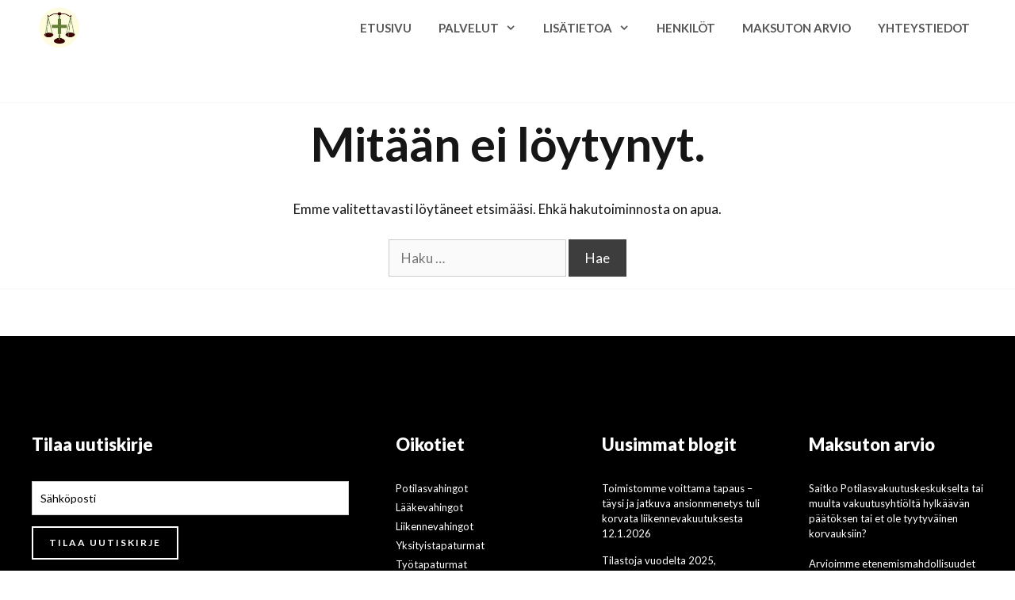

--- FILE ---
content_type: text/html; charset=UTF-8
request_url: https://potilasvahinkoapu.fi/tag/kuolemantuottamus/
body_size: 16558
content:
<!DOCTYPE html><html lang="fi"><head><meta charset="UTF-8"><meta name='robots' content='index, follow, max-image-preview:large, max-snippet:-1, max-video-preview:-1' /><style>img:is([sizes="auto" i], [sizes^="auto," i]) { contain-intrinsic-size: 3000px 1500px }</style> <script defer id="cookieyes" type="text/javascript" src="https://cdn-cookieyes.com/client_data/351bf4f737a5a8d380c8b6ed/script.js"></script><meta name="viewport" content="width=device-width, initial-scale=1"><title>kuolemantuottamus Archives - Suomen Potilasvahinkoapu Oy</title><link rel="canonical" href="https://potilasvahinkoapu.fi/tag/kuolemantuottamus/" /><meta property="og:locale" content="fi_FI" /><meta property="og:type" content="article" /><meta property="og:title" content="kuolemantuottamus Archives - Suomen Potilasvahinkoapu Oy" /><meta property="og:url" content="https://potilasvahinkoapu.fi/tag/kuolemantuottamus/" /><meta property="og:site_name" content="Suomen Potilasvahinkoapu Oy" /><meta name="twitter:card" content="summary_large_image" /> <script type="application/ld+json" class="yoast-schema-graph">{"@context":"https://schema.org","@graph":[{"@type":"CollectionPage","@id":"https://potilasvahinkoapu.fi/tag/kuolemantuottamus/","url":"https://potilasvahinkoapu.fi/tag/kuolemantuottamus/","name":"kuolemantuottamus Archives - Suomen Potilasvahinkoapu Oy","isPartOf":{"@id":"https://potilasvahinkoapu.fi/#website"},"breadcrumb":{"@id":"https://potilasvahinkoapu.fi/tag/kuolemantuottamus/#breadcrumb"},"inLanguage":"fi"},{"@type":"BreadcrumbList","@id":"https://potilasvahinkoapu.fi/tag/kuolemantuottamus/#breadcrumb","itemListElement":[{"@type":"ListItem","position":1,"name":"Home","item":"https://potilasvahinkoapu.fi/"},{"@type":"ListItem","position":2,"name":"kuolemantuottamus"}]},{"@type":"WebSite","@id":"https://potilasvahinkoapu.fi/#website","url":"https://potilasvahinkoapu.fi/","name":"Suomen Potilasvahinkoapu Oy","description":"","publisher":{"@id":"https://potilasvahinkoapu.fi/#organization"},"potentialAction":[{"@type":"SearchAction","target":{"@type":"EntryPoint","urlTemplate":"https://potilasvahinkoapu.fi/?s={search_term_string}"},"query-input":{"@type":"PropertyValueSpecification","valueRequired":true,"valueName":"search_term_string"}}],"inLanguage":"fi"},{"@type":"Organization","@id":"https://potilasvahinkoapu.fi/#organization","name":"Suomen Potilasvahinkoapu Oy","url":"https://potilasvahinkoapu.fi/","logo":{"@type":"ImageObject","inLanguage":"fi","@id":"https://potilasvahinkoapu.fi/#/schema/logo/image/","url":"https://potilasvahinkoapu.fi/wp-content/uploads/2017/11/logo1.png","contentUrl":"https://potilasvahinkoapu.fi/wp-content/uploads/2017/11/logo1.png","width":270,"height":270,"caption":"Suomen Potilasvahinkoapu Oy"},"image":{"@id":"https://potilasvahinkoapu.fi/#/schema/logo/image/"}}]}</script> <link href='https://fonts.gstatic.com' crossorigin rel='preconnect' /><link href='https://fonts.googleapis.com' crossorigin rel='preconnect' /><link rel="alternate" type="application/rss+xml" title="Suomen Potilasvahinkoapu Oy &raquo; syöte" href="https://potilasvahinkoapu.fi/feed/" /><link rel="alternate" type="application/rss+xml" title="Suomen Potilasvahinkoapu Oy &raquo; kommenttien syöte" href="https://potilasvahinkoapu.fi/comments/feed/" /><link rel="alternate" type="application/rss+xml" title="Suomen Potilasvahinkoapu Oy &raquo; kuolemantuottamus avainsanan RSS-syöte" href="https://potilasvahinkoapu.fi/tag/kuolemantuottamus/feed/" /><link rel='stylesheet' id='generate-fonts-css' href='//fonts.googleapis.com/css?family=Lato:100,100italic,300,300italic,regular,italic,700,700italic,900,900italic' media='all' /><link rel='stylesheet' id='wp-block-library-css' href='https://potilasvahinkoapu.fi/wp-includes/css/dist/block-library/style.min.css' media='all' /><style id='classic-theme-styles-inline-css'>/*! This file is auto-generated */
.wp-block-button__link{color:#fff;background-color:#32373c;border-radius:9999px;box-shadow:none;text-decoration:none;padding:calc(.667em + 2px) calc(1.333em + 2px);font-size:1.125em}.wp-block-file__button{background:#32373c;color:#fff;text-decoration:none}</style><style id='global-styles-inline-css'>:root{--wp--preset--aspect-ratio--square: 1;--wp--preset--aspect-ratio--4-3: 4/3;--wp--preset--aspect-ratio--3-4: 3/4;--wp--preset--aspect-ratio--3-2: 3/2;--wp--preset--aspect-ratio--2-3: 2/3;--wp--preset--aspect-ratio--16-9: 16/9;--wp--preset--aspect-ratio--9-16: 9/16;--wp--preset--color--black: #000000;--wp--preset--color--cyan-bluish-gray: #abb8c3;--wp--preset--color--white: #ffffff;--wp--preset--color--pale-pink: #f78da7;--wp--preset--color--vivid-red: #cf2e2e;--wp--preset--color--luminous-vivid-orange: #ff6900;--wp--preset--color--luminous-vivid-amber: #fcb900;--wp--preset--color--light-green-cyan: #7bdcb5;--wp--preset--color--vivid-green-cyan: #00d084;--wp--preset--color--pale-cyan-blue: #8ed1fc;--wp--preset--color--vivid-cyan-blue: #0693e3;--wp--preset--color--vivid-purple: #9b51e0;--wp--preset--color--contrast: var(--contrast);--wp--preset--color--contrast-2: var(--contrast-2);--wp--preset--color--contrast-3: var(--contrast-3);--wp--preset--color--base: var(--base);--wp--preset--color--base-2: var(--base-2);--wp--preset--color--base-3: var(--base-3);--wp--preset--color--accent: var(--accent);--wp--preset--gradient--vivid-cyan-blue-to-vivid-purple: linear-gradient(135deg,rgba(6,147,227,1) 0%,rgb(155,81,224) 100%);--wp--preset--gradient--light-green-cyan-to-vivid-green-cyan: linear-gradient(135deg,rgb(122,220,180) 0%,rgb(0,208,130) 100%);--wp--preset--gradient--luminous-vivid-amber-to-luminous-vivid-orange: linear-gradient(135deg,rgba(252,185,0,1) 0%,rgba(255,105,0,1) 100%);--wp--preset--gradient--luminous-vivid-orange-to-vivid-red: linear-gradient(135deg,rgba(255,105,0,1) 0%,rgb(207,46,46) 100%);--wp--preset--gradient--very-light-gray-to-cyan-bluish-gray: linear-gradient(135deg,rgb(238,238,238) 0%,rgb(169,184,195) 100%);--wp--preset--gradient--cool-to-warm-spectrum: linear-gradient(135deg,rgb(74,234,220) 0%,rgb(151,120,209) 20%,rgb(207,42,186) 40%,rgb(238,44,130) 60%,rgb(251,105,98) 80%,rgb(254,248,76) 100%);--wp--preset--gradient--blush-light-purple: linear-gradient(135deg,rgb(255,206,236) 0%,rgb(152,150,240) 100%);--wp--preset--gradient--blush-bordeaux: linear-gradient(135deg,rgb(254,205,165) 0%,rgb(254,45,45) 50%,rgb(107,0,62) 100%);--wp--preset--gradient--luminous-dusk: linear-gradient(135deg,rgb(255,203,112) 0%,rgb(199,81,192) 50%,rgb(65,88,208) 100%);--wp--preset--gradient--pale-ocean: linear-gradient(135deg,rgb(255,245,203) 0%,rgb(182,227,212) 50%,rgb(51,167,181) 100%);--wp--preset--gradient--electric-grass: linear-gradient(135deg,rgb(202,248,128) 0%,rgb(113,206,126) 100%);--wp--preset--gradient--midnight: linear-gradient(135deg,rgb(2,3,129) 0%,rgb(40,116,252) 100%);--wp--preset--font-size--small: 13px;--wp--preset--font-size--medium: 20px;--wp--preset--font-size--large: 36px;--wp--preset--font-size--x-large: 42px;--wp--preset--spacing--20: 0.44rem;--wp--preset--spacing--30: 0.67rem;--wp--preset--spacing--40: 1rem;--wp--preset--spacing--50: 1.5rem;--wp--preset--spacing--60: 2.25rem;--wp--preset--spacing--70: 3.38rem;--wp--preset--spacing--80: 5.06rem;--wp--preset--shadow--natural: 6px 6px 9px rgba(0, 0, 0, 0.2);--wp--preset--shadow--deep: 12px 12px 50px rgba(0, 0, 0, 0.4);--wp--preset--shadow--sharp: 6px 6px 0px rgba(0, 0, 0, 0.2);--wp--preset--shadow--outlined: 6px 6px 0px -3px rgba(255, 255, 255, 1), 6px 6px rgba(0, 0, 0, 1);--wp--preset--shadow--crisp: 6px 6px 0px rgba(0, 0, 0, 1);}:where(.is-layout-flex){gap: 0.5em;}:where(.is-layout-grid){gap: 0.5em;}body .is-layout-flex{display: flex;}.is-layout-flex{flex-wrap: wrap;align-items: center;}.is-layout-flex > :is(*, div){margin: 0;}body .is-layout-grid{display: grid;}.is-layout-grid > :is(*, div){margin: 0;}:where(.wp-block-columns.is-layout-flex){gap: 2em;}:where(.wp-block-columns.is-layout-grid){gap: 2em;}:where(.wp-block-post-template.is-layout-flex){gap: 1.25em;}:where(.wp-block-post-template.is-layout-grid){gap: 1.25em;}.has-black-color{color: var(--wp--preset--color--black) !important;}.has-cyan-bluish-gray-color{color: var(--wp--preset--color--cyan-bluish-gray) !important;}.has-white-color{color: var(--wp--preset--color--white) !important;}.has-pale-pink-color{color: var(--wp--preset--color--pale-pink) !important;}.has-vivid-red-color{color: var(--wp--preset--color--vivid-red) !important;}.has-luminous-vivid-orange-color{color: var(--wp--preset--color--luminous-vivid-orange) !important;}.has-luminous-vivid-amber-color{color: var(--wp--preset--color--luminous-vivid-amber) !important;}.has-light-green-cyan-color{color: var(--wp--preset--color--light-green-cyan) !important;}.has-vivid-green-cyan-color{color: var(--wp--preset--color--vivid-green-cyan) !important;}.has-pale-cyan-blue-color{color: var(--wp--preset--color--pale-cyan-blue) !important;}.has-vivid-cyan-blue-color{color: var(--wp--preset--color--vivid-cyan-blue) !important;}.has-vivid-purple-color{color: var(--wp--preset--color--vivid-purple) !important;}.has-black-background-color{background-color: var(--wp--preset--color--black) !important;}.has-cyan-bluish-gray-background-color{background-color: var(--wp--preset--color--cyan-bluish-gray) !important;}.has-white-background-color{background-color: var(--wp--preset--color--white) !important;}.has-pale-pink-background-color{background-color: var(--wp--preset--color--pale-pink) !important;}.has-vivid-red-background-color{background-color: var(--wp--preset--color--vivid-red) !important;}.has-luminous-vivid-orange-background-color{background-color: var(--wp--preset--color--luminous-vivid-orange) !important;}.has-luminous-vivid-amber-background-color{background-color: var(--wp--preset--color--luminous-vivid-amber) !important;}.has-light-green-cyan-background-color{background-color: var(--wp--preset--color--light-green-cyan) !important;}.has-vivid-green-cyan-background-color{background-color: var(--wp--preset--color--vivid-green-cyan) !important;}.has-pale-cyan-blue-background-color{background-color: var(--wp--preset--color--pale-cyan-blue) !important;}.has-vivid-cyan-blue-background-color{background-color: var(--wp--preset--color--vivid-cyan-blue) !important;}.has-vivid-purple-background-color{background-color: var(--wp--preset--color--vivid-purple) !important;}.has-black-border-color{border-color: var(--wp--preset--color--black) !important;}.has-cyan-bluish-gray-border-color{border-color: var(--wp--preset--color--cyan-bluish-gray) !important;}.has-white-border-color{border-color: var(--wp--preset--color--white) !important;}.has-pale-pink-border-color{border-color: var(--wp--preset--color--pale-pink) !important;}.has-vivid-red-border-color{border-color: var(--wp--preset--color--vivid-red) !important;}.has-luminous-vivid-orange-border-color{border-color: var(--wp--preset--color--luminous-vivid-orange) !important;}.has-luminous-vivid-amber-border-color{border-color: var(--wp--preset--color--luminous-vivid-amber) !important;}.has-light-green-cyan-border-color{border-color: var(--wp--preset--color--light-green-cyan) !important;}.has-vivid-green-cyan-border-color{border-color: var(--wp--preset--color--vivid-green-cyan) !important;}.has-pale-cyan-blue-border-color{border-color: var(--wp--preset--color--pale-cyan-blue) !important;}.has-vivid-cyan-blue-border-color{border-color: var(--wp--preset--color--vivid-cyan-blue) !important;}.has-vivid-purple-border-color{border-color: var(--wp--preset--color--vivid-purple) !important;}.has-vivid-cyan-blue-to-vivid-purple-gradient-background{background: var(--wp--preset--gradient--vivid-cyan-blue-to-vivid-purple) !important;}.has-light-green-cyan-to-vivid-green-cyan-gradient-background{background: var(--wp--preset--gradient--light-green-cyan-to-vivid-green-cyan) !important;}.has-luminous-vivid-amber-to-luminous-vivid-orange-gradient-background{background: var(--wp--preset--gradient--luminous-vivid-amber-to-luminous-vivid-orange) !important;}.has-luminous-vivid-orange-to-vivid-red-gradient-background{background: var(--wp--preset--gradient--luminous-vivid-orange-to-vivid-red) !important;}.has-very-light-gray-to-cyan-bluish-gray-gradient-background{background: var(--wp--preset--gradient--very-light-gray-to-cyan-bluish-gray) !important;}.has-cool-to-warm-spectrum-gradient-background{background: var(--wp--preset--gradient--cool-to-warm-spectrum) !important;}.has-blush-light-purple-gradient-background{background: var(--wp--preset--gradient--blush-light-purple) !important;}.has-blush-bordeaux-gradient-background{background: var(--wp--preset--gradient--blush-bordeaux) !important;}.has-luminous-dusk-gradient-background{background: var(--wp--preset--gradient--luminous-dusk) !important;}.has-pale-ocean-gradient-background{background: var(--wp--preset--gradient--pale-ocean) !important;}.has-electric-grass-gradient-background{background: var(--wp--preset--gradient--electric-grass) !important;}.has-midnight-gradient-background{background: var(--wp--preset--gradient--midnight) !important;}.has-small-font-size{font-size: var(--wp--preset--font-size--small) !important;}.has-medium-font-size{font-size: var(--wp--preset--font-size--medium) !important;}.has-large-font-size{font-size: var(--wp--preset--font-size--large) !important;}.has-x-large-font-size{font-size: var(--wp--preset--font-size--x-large) !important;}
:where(.wp-block-post-template.is-layout-flex){gap: 1.25em;}:where(.wp-block-post-template.is-layout-grid){gap: 1.25em;}
:where(.wp-block-columns.is-layout-flex){gap: 2em;}:where(.wp-block-columns.is-layout-grid){gap: 2em;}
:root :where(.wp-block-pullquote){font-size: 1.5em;line-height: 1.6;}</style><link rel='stylesheet' id='wp-show-posts-css' href='https://potilasvahinkoapu.fi/wp-content/plugins/wp-show-posts/css/wp-show-posts-min.css' media='all' /><link rel='stylesheet' id='contact-form-7-css' href='https://potilasvahinkoapu.fi/wp-content/cache/autoptimize/css/autoptimize_single_64ac31699f5326cb3c76122498b76f66.css' media='all' /><link rel='stylesheet' id='wpcf7-redirect-script-frontend-css' href='https://potilasvahinkoapu.fi/wp-content/cache/autoptimize/css/autoptimize_single_f7b23dc61faf57c6168b516c4ebac487.css' media='all' /><link rel='stylesheet' id='brb-public-main-css-css' href='https://potilasvahinkoapu.fi/wp-content/cache/autoptimize/css/autoptimize_single_1e5544667b3476c064c7d2fb56dcfa9c.css' media='all' /><link rel='stylesheet' id='grw-public-main-css-css' href='https://potilasvahinkoapu.fi/wp-content/cache/autoptimize/css/autoptimize_single_96dc6e0f3bcb3e60a11c6d9e18fbcfe6.css' media='all' /><link rel='stylesheet' id='generate-style-grid-css' href='https://potilasvahinkoapu.fi/wp-content/themes/generatepress/assets/css/unsemantic-grid.min.css' media='all' /><link rel='stylesheet' id='generate-style-css' href='https://potilasvahinkoapu.fi/wp-content/themes/generatepress/assets/css/style.min.css' media='all' /><style id='generate-style-inline-css'>.resize-featured-image .post-image img {width: 300px;height: 300px;-o-object-fit: cover;object-fit: cover;}
body{background-color:#ffffff;color:#161616;}a{color:#ed9702;}a:hover, a:focus, a:active{color:#000000;}body .grid-container{max-width:1300px;}.wp-block-group__inner-container{max-width:1300px;margin-left:auto;margin-right:auto;}.site-header .header-image{width:70px;}:root{--contrast:#222222;--contrast-2:#575760;--contrast-3:#b2b2be;--base:#f0f0f0;--base-2:#f7f8f9;--base-3:#ffffff;--accent:#1e73be;}:root .has-contrast-color{color:var(--contrast);}:root .has-contrast-background-color{background-color:var(--contrast);}:root .has-contrast-2-color{color:var(--contrast-2);}:root .has-contrast-2-background-color{background-color:var(--contrast-2);}:root .has-contrast-3-color{color:var(--contrast-3);}:root .has-contrast-3-background-color{background-color:var(--contrast-3);}:root .has-base-color{color:var(--base);}:root .has-base-background-color{background-color:var(--base);}:root .has-base-2-color{color:var(--base-2);}:root .has-base-2-background-color{background-color:var(--base-2);}:root .has-base-3-color{color:var(--base-3);}:root .has-base-3-background-color{background-color:var(--base-3);}:root .has-accent-color{color:var(--accent);}:root .has-accent-background-color{background-color:var(--accent);}body, button, input, select, textarea{font-family:"Lato", sans-serif;font-weight:400;}body{line-height:1.5;}.entry-content > [class*="wp-block-"]:not(:last-child):not(.wp-block-heading){margin-bottom:1.5em;}.main-title{font-size:45px;}.main-navigation a, .menu-toggle{font-family:"Lato", sans-serif;font-weight:bold;text-transform:uppercase;}.main-navigation .main-nav ul ul li a{font-size:14px;}.widget-title{font-family:"Lato", sans-serif;font-weight:900;font-size:22px;}.sidebar .widget, .footer-widgets .widget{font-size:13px;}h1{font-family:"Lato", sans-serif;font-weight:bold;font-size:60px;}h2{font-weight:300;font-size:30px;}h3{font-family:"Lato", sans-serif;font-weight:bold;font-size:21px;}h4{font-size:inherit;}h5{font-size:inherit;}.site-info{font-weight:bold;text-transform:uppercase;font-size:10px;}@media (max-width:768px){.main-title{font-size:20px;}h1{font-size:24px;}h2{font-size:25px;}}.top-bar{background-color:#636363;color:#ffffff;}.top-bar a{color:#ffffff;}.top-bar a:hover{color:#303030;}.site-header{background-color:#ffffff;color:#3a3a3a;}.site-header a{color:#3a3a3a;}.main-title a,.main-title a:hover{color:#222222;}.site-description{color:#757575;}.mobile-menu-control-wrapper .menu-toggle,.mobile-menu-control-wrapper .menu-toggle:hover,.mobile-menu-control-wrapper .menu-toggle:focus,.has-inline-mobile-toggle #site-navigation.toggled{background-color:rgba(0, 0, 0, 0.02);}.main-navigation,.main-navigation ul ul{background-color:#ffffff;}.main-navigation .main-nav ul li a, .main-navigation .menu-toggle, .main-navigation .menu-bar-items{color:#565656;}.main-navigation .main-nav ul li:not([class*="current-menu-"]):hover > a, .main-navigation .main-nav ul li:not([class*="current-menu-"]):focus > a, .main-navigation .main-nav ul li.sfHover:not([class*="current-menu-"]) > a, .main-navigation .menu-bar-item:hover > a, .main-navigation .menu-bar-item.sfHover > a{color:#727272;background-color:#ffffff;}button.menu-toggle:hover,button.menu-toggle:focus,.main-navigation .mobile-bar-items a,.main-navigation .mobile-bar-items a:hover,.main-navigation .mobile-bar-items a:focus{color:#565656;}.main-navigation .main-nav ul li[class*="current-menu-"] > a{color:#3f3f3f;background-color:#ffffff;}.navigation-search input[type="search"],.navigation-search input[type="search"]:active, .navigation-search input[type="search"]:focus, .main-navigation .main-nav ul li.search-item.active > a, .main-navigation .menu-bar-items .search-item.active > a{color:#727272;background-color:#ffffff;}.main-navigation ul ul{background-color:#ffffff;}.main-navigation .main-nav ul ul li a{color:#606060;}.main-navigation .main-nav ul ul li:not([class*="current-menu-"]):hover > a,.main-navigation .main-nav ul ul li:not([class*="current-menu-"]):focus > a, .main-navigation .main-nav ul ul li.sfHover:not([class*="current-menu-"]) > a{color:#494949;background-color:#f2f2f2;}.main-navigation .main-nav ul ul li[class*="current-menu-"] > a{color:#606060;background-color:#ffffff;}.separate-containers .inside-article, .separate-containers .comments-area, .separate-containers .page-header, .one-container .container, .separate-containers .paging-navigation, .inside-page-header{background-color:#ffffff;}.entry-meta{color:#595959;}.entry-meta a{color:#595959;}.entry-meta a:hover{color:#1e73be;}.sidebar .widget{background-color:#ffffff;}.sidebar .widget .widget-title{color:#000000;}.footer-widgets{color:var(--base-3);background-color:#000000;}.footer-widgets a{color:var(--base-3);}.footer-widgets a:hover{color:var(--base-3);}.footer-widgets .widget-title{color:var(--base-3);}.site-info{color:var(--contrast-3);background-color:#010101;}.site-info a{color:#ffffff;}.site-info a:hover{color:#606060;}.footer-bar .widget_nav_menu .current-menu-item a{color:#606060;}input[type="text"],input[type="email"],input[type="url"],input[type="password"],input[type="search"],input[type="tel"],input[type="number"],textarea,select{color:var(--contrast);background-color:#fafafa;border-color:#cccccc;}input[type="text"]:focus,input[type="email"]:focus,input[type="url"]:focus,input[type="password"]:focus,input[type="search"]:focus,input[type="tel"]:focus,input[type="number"]:focus,textarea:focus,select:focus{color:var(--contrast);background-color:#ffffff;border-color:#bfbfbf;}button,html input[type="button"],input[type="reset"],input[type="submit"],a.button,a.wp-block-button__link:not(.has-background){color:#ffffff;background-color:#3d3d3d;}button:hover,html input[type="button"]:hover,input[type="reset"]:hover,input[type="submit"]:hover,a.button:hover,button:focus,html input[type="button"]:focus,input[type="reset"]:focus,input[type="submit"]:focus,a.button:focus,a.wp-block-button__link:not(.has-background):active,a.wp-block-button__link:not(.has-background):focus,a.wp-block-button__link:not(.has-background):hover{color:#ffffff;background-color:#3f3f3f;}a.generate-back-to-top{background-color:rgba( 0,0,0,0.4 );color:#ffffff;}a.generate-back-to-top:hover,a.generate-back-to-top:focus{background-color:rgba( 0,0,0,0.6 );color:#ffffff;}:root{--gp-search-modal-bg-color:var(--base-3);--gp-search-modal-text-color:var(--contrast);--gp-search-modal-overlay-bg-color:rgba(0,0,0,0.2);}@media (max-width: 1024px){.main-navigation .menu-bar-item:hover > a, .main-navigation .menu-bar-item.sfHover > a{background:none;color:#565656;}}.inside-top-bar{padding:10px;}.inside-header{padding:0px 40px 0px 40px;}.site-main .wp-block-group__inner-container{padding:40px;}.entry-content .alignwide, body:not(.no-sidebar) .entry-content .alignfull{margin-left:-40px;width:calc(100% + 80px);max-width:calc(100% + 80px);}.main-navigation .main-nav ul li a,.menu-toggle,.main-navigation .mobile-bar-items a{padding-left:17px;padding-right:17px;line-height:70px;}.main-navigation .main-nav ul ul li a{padding:10px 17px 10px 17px;}.navigation-search input[type="search"]{height:70px;}.rtl .menu-item-has-children .dropdown-menu-toggle{padding-left:17px;}.menu-item-has-children .dropdown-menu-toggle{padding-right:17px;}.rtl .main-navigation .main-nav ul li.menu-item-has-children > a{padding-right:17px;}.footer-widgets{padding:120px 40px 120px 40px;}.site-info{padding:20px;}@media (max-width:768px){.separate-containers .inside-article, .separate-containers .comments-area, .separate-containers .page-header, .separate-containers .paging-navigation, .one-container .site-content, .inside-page-header{padding:30px;}.site-main .wp-block-group__inner-container{padding:30px;}.site-info{padding-right:10px;padding-left:10px;}.entry-content .alignwide, body:not(.no-sidebar) .entry-content .alignfull{margin-left:-30px;width:calc(100% + 60px);max-width:calc(100% + 60px);}}.one-container .sidebar .widget{padding:0px;}@media (max-width: 1024px){.main-navigation .menu-toggle,.main-navigation .mobile-bar-items,.sidebar-nav-mobile:not(#sticky-placeholder){display:block;}.main-navigation ul,.gen-sidebar-nav{display:none;}[class*="nav-float-"] .site-header .inside-header > *{float:none;clear:both;}}
.dynamic-author-image-rounded{border-radius:100%;}.dynamic-featured-image, .dynamic-author-image{vertical-align:middle;}.one-container.blog .dynamic-content-template:not(:last-child), .one-container.archive .dynamic-content-template:not(:last-child){padding-bottom:0px;}.dynamic-entry-excerpt > p:last-child{margin-bottom:0px;}
.main-navigation .navigation-logo img {height:70px;}@media (max-width: 1310px) {.main-navigation .navigation-logo.site-logo {margin-left:0;}body.sticky-menu-logo.nav-float-left .main-navigation .site-logo.navigation-logo {margin-right:0;}}.main-navigation .main-nav ul li a,.menu-toggle,.main-navigation .mobile-bar-items a{transition: line-height 300ms ease}.fl-builder-edit .navigation-stick {z-index: 10 !important;}.main-navigation.toggled .main-nav > ul{background-color: #ffffff}
.navigation-branding .main-title{font-weight:bold;text-transform:none;font-size:45px;}@media (max-width: 1024px){.navigation-branding .main-title{font-size:20px;}}
@media (max-width: 1024px){.main-navigation .main-nav ul li a,.main-navigation .menu-toggle,.main-navigation .mobile-bar-items a,.main-navigation .menu-bar-item > a{line-height:60px;}.main-navigation .site-logo.navigation-logo img, .mobile-header-navigation .site-logo.mobile-header-logo img, .navigation-search input[type="search"]{height:60px;}}@media (max-width: 1024px),(min-width:1025px){.main-navigation.sticky-navigation-transition .main-nav > ul > li > a,.sticky-navigation-transition .menu-toggle,.main-navigation.sticky-navigation-transition .mobile-bar-items a, .sticky-navigation-transition .navigation-branding .main-title{line-height:70px;}.main-navigation.sticky-navigation-transition .site-logo img, .main-navigation.sticky-navigation-transition .navigation-search input[type="search"], .main-navigation.sticky-navigation-transition .navigation-branding img{height:70px;}}</style><link rel='stylesheet' id='generate-mobile-style-css' href='https://potilasvahinkoapu.fi/wp-content/themes/generatepress/assets/css/mobile.min.css' media='all' /><link rel='stylesheet' id='generate-font-icons-css' href='https://potilasvahinkoapu.fi/wp-content/themes/generatepress/assets/css/components/font-icons.min.css' media='all' /><link rel='stylesheet' id='font-awesome-css' href='https://potilasvahinkoapu.fi/wp-content/plugins/elementor/assets/lib/font-awesome/css/font-awesome.min.css' media='all' /><link rel='stylesheet' id='generate-blog-images-css' href='https://potilasvahinkoapu.fi/wp-content/plugins/gp-premium/blog/functions/css/featured-images.min.css' media='all' /><link rel='stylesheet' id='generate-sticky-css' href='https://potilasvahinkoapu.fi/wp-content/plugins/gp-premium/menu-plus/functions/css/sticky.min.css' media='all' /><link rel='stylesheet' id='generate-offside-css' href='https://potilasvahinkoapu.fi/wp-content/plugins/gp-premium/menu-plus/functions/css/offside.min.css' media='all' /><style id='generate-offside-inline-css'>:root{--gp-slideout-width:265px;}.slideout-navigation.main-navigation .main-nav ul li a{font-weight:normal;text-transform:none;}.slideout-navigation.main-navigation.do-overlay .main-nav ul ul li a{font-size:1em;}.slideout-navigation, .slideout-navigation a{color:#565656;}.slideout-navigation button.slideout-exit{color:#565656;padding-left:17px;padding-right:17px;}.slideout-navigation .dropdown-menu-toggle:before{content:"\f107";}.slideout-navigation .sfHover > a .dropdown-menu-toggle:before{content:"\f106";}@media (max-width: 1024px){.menu-bar-item.slideout-toggle{display:none;}}</style><link rel='stylesheet' id='gp-premium-icons-css' href='https://potilasvahinkoapu.fi/wp-content/plugins/gp-premium/general/icons/icons.min.css' media='all' /><link rel='stylesheet' id='generate-menu-logo-css' href='https://potilasvahinkoapu.fi/wp-content/plugins/gp-premium/menu-plus/functions/css/menu-logo.min.css' media='all' /><style id='generate-menu-logo-inline-css'>@media (max-width: 1024px){.sticky-menu-logo .navigation-stick:not(.mobile-header-navigation) .menu-toggle,.menu-logo .main-navigation:not(.mobile-header-navigation) .menu-toggle{display:inline-block;clear:none;width:auto;float:right;}.sticky-menu-logo .navigation-stick:not(.mobile-header-navigation) .mobile-bar-items,.menu-logo .main-navigation:not(.mobile-header-navigation) .mobile-bar-items{position:relative;float:right;}.regular-menu-logo .main-navigation:not(.navigation-stick):not(.mobile-header-navigation) .menu-toggle{display:inline-block;clear:none;width:auto;float:right;}.regular-menu-logo .main-navigation:not(.navigation-stick):not(.mobile-header-navigation) .mobile-bar-items{position:relative;float:right;}body[class*="nav-float-"].menu-logo-enabled:not(.sticky-menu-logo) .main-navigation .main-nav{display:block;}.sticky-menu-logo.nav-float-left .navigation-stick:not(.mobile-header-navigation) .menu-toggle,.menu-logo.nav-float-left .main-navigation:not(.mobile-header-navigation) .menu-toggle,.regular-menu-logo.nav-float-left .main-navigation:not(.navigation-stick):not(.mobile-header-navigation) .menu-toggle{float:left;}}</style><link rel='stylesheet' id='generate-navigation-branding-css' href='https://potilasvahinkoapu.fi/wp-content/plugins/gp-premium/menu-plus/functions/css/navigation-branding.min.css' media='all' /><style id='generate-navigation-branding-inline-css'>@media (max-width: 1024px){.site-header, #site-navigation, #sticky-navigation{display:none !important;opacity:0.0;}#mobile-header{display:block !important;width:100% !important;}#mobile-header .main-nav > ul{display:none;}#mobile-header.toggled .main-nav > ul, #mobile-header .menu-toggle, #mobile-header .mobile-bar-items{display:block;}#mobile-header .main-nav{-ms-flex:0 0 100%;flex:0 0 100%;-webkit-box-ordinal-group:5;-ms-flex-order:4;order:4;}}.navigation-branding img, .site-logo.mobile-header-logo img{height:70px;width:auto;}.navigation-branding .main-title{line-height:70px;}@media (max-width: 1310px){#site-navigation .navigation-branding, #sticky-navigation .navigation-branding{margin-left:10px;}}@media (max-width: 1024px){.main-navigation:not(.slideout-navigation) .main-nav{-ms-flex:0 0 100%;flex:0 0 100%;}.main-navigation:not(.slideout-navigation) .inside-navigation{-ms-flex-wrap:wrap;flex-wrap:wrap;display:-webkit-box;display:-ms-flexbox;display:flex;}.nav-aligned-center .navigation-branding, .nav-aligned-left .navigation-branding{margin-right:auto;}.nav-aligned-center  .main-navigation.has-branding:not(.slideout-navigation) .inside-navigation .main-nav,.nav-aligned-center  .main-navigation.has-sticky-branding.navigation-stick .inside-navigation .main-nav,.nav-aligned-left  .main-navigation.has-branding:not(.slideout-navigation) .inside-navigation .main-nav,.nav-aligned-left  .main-navigation.has-sticky-branding.navigation-stick .inside-navigation .main-nav{margin-right:0px;}.navigation-branding img, .site-logo.mobile-header-logo{height:60px;}.navigation-branding .main-title{line-height:60px;}}</style> <script defer src="https://potilasvahinkoapu.fi/wp-includes/js/jquery/jquery.min.js" id="jquery-core-js"></script> <script defer src="https://potilasvahinkoapu.fi/wp-includes/js/jquery/jquery-migrate.min.js" id="jquery-migrate-js"></script> <script defer id="brb-public-main-js-js-extra" src="[data-uri]"></script> <script defer="defer" src="https://potilasvahinkoapu.fi/wp-content/cache/autoptimize/js/autoptimize_single_f47bb995baede42b9ddfa4e8a02f3399.js" id="brb-public-main-js-js"></script> <script defer="defer" src="https://potilasvahinkoapu.fi/wp-content/cache/autoptimize/js/autoptimize_single_f32ff7fdc019caa023c09a454ef19d84.js" id="grw-public-main-js-js"></script> <link rel="https://api.w.org/" href="https://potilasvahinkoapu.fi/wp-json/" /><link rel="alternate" title="JSON" type="application/json" href="https://potilasvahinkoapu.fi/wp-json/wp/v2/tags/55" /><link rel="EditURI" type="application/rsd+xml" title="RSD" href="https://potilasvahinkoapu.fi/xmlrpc.php?rsd" /><meta name="generator" content="WordPress 6.8.3" />  <script defer src="[data-uri]"></script> <noscript> <img height="1" width="1" 
src="https://www.facebook.com/tr?id=2160132544005206&ev=PageView
&noscript=1"/> </noscript> <img src="https://secure.adnxs.com/seg?member_id=7458&add_code=potilasvahinkoapu&t=2" width="1" height="1" style="display:none" /><meta name="google-site-verification" content="hJ8jzhwvYGUONunUb8tHC8Ujq7ZB1w7YrPvnRNhaTyQ" />  <script defer src="https://www.googletagmanager.com/gtag/js?id=UA-110075010-1"></script> <script defer src="[data-uri]"></script> <script defer src="[data-uri]"></script> <meta name="generator" content="Elementor 3.33.2; features: e_font_icon_svg, additional_custom_breakpoints; settings: css_print_method-external, google_font-enabled, font_display-swap"><style>.e-con.e-parent:nth-of-type(n+4):not(.e-lazyloaded):not(.e-no-lazyload),
				.e-con.e-parent:nth-of-type(n+4):not(.e-lazyloaded):not(.e-no-lazyload) * {
					background-image: none !important;
				}
				@media screen and (max-height: 1024px) {
					.e-con.e-parent:nth-of-type(n+3):not(.e-lazyloaded):not(.e-no-lazyload),
					.e-con.e-parent:nth-of-type(n+3):not(.e-lazyloaded):not(.e-no-lazyload) * {
						background-image: none !important;
					}
				}
				@media screen and (max-height: 640px) {
					.e-con.e-parent:nth-of-type(n+2):not(.e-lazyloaded):not(.e-no-lazyload),
					.e-con.e-parent:nth-of-type(n+2):not(.e-lazyloaded):not(.e-no-lazyload) * {
						background-image: none !important;
					}
				}</style> <script defer src="[data-uri]"></script> <noscript> <img height="1" width="1" 
src="https://www.facebook.com/tr?id=3445821142407538&ev=PageView
&noscript=1"/> </noscript>  <script defer src="[data-uri]"></script>  <script defer src="[data-uri]"></script> <noscript><p style="margin:0;padding:0;border:0;"> <img loading="lazy" src="https://track.adform.net/Serving/TrackPoint/?pm=3564698&ADFPageName=WebsiteName|SectionName|SubSection|PageName&ADFdivider=|"; width="1" height="1" alt="" /></p> </noscript> <script defer id="mcjs" src="[data-uri]"></script><link rel="icon" href="https://potilasvahinkoapu.fi/wp-content/uploads/2017/11/logo-150x150.png" sizes="32x32" /><link rel="icon" href="https://potilasvahinkoapu.fi/wp-content/uploads/2017/11/logo.png" sizes="192x192" /><link rel="apple-touch-icon" href="https://potilasvahinkoapu.fi/wp-content/uploads/2017/11/logo.png" /><meta name="msapplication-TileImage" content="https://potilasvahinkoapu.fi/wp-content/uploads/2017/11/logo.png" /><style id="wp-custom-css">@media (min-width: 1025px) {
   .footer-widgets .footer-widget-1 {
    width: 37%;
}

.footer-widgets .footer-widget-2 {
    width: 21%;
}

.footer-widgets .footer-widget-3 {
    width: 21%;
}

.footer-widgets .footer-widget-4 {
    width: 21%;
}
	
	#media_image-3 img {
	position:absolute!important;
	bottom:50px;
	right:50px;
	max-height:100px;
	width:auto;
}
	.footer-widget-1 {
	position:relative;
}
}

	#media_image-3 img {
	max-height:100px;
	width:auto;
	text-align:left
}

	#media_image-3 {
	text-align:left!important;
}








.display-posts-listing .listing-item {
	margin-bottom:10px;
}

#text-8 {
	margin-top:40px;
}

.site-footer input[type="email"] {
	background:white!important;
	font-size:14px;
	padding:10px;
	border-radius:0px;
	color:#000!important

}

.button-footer {
		font-size:12px!important;
	letter-spacing:2px!important;
	border-radius:0px!important;
	background:#000!important;
	color:#fff!important;
	border:solid 2px #fff!important;
}

.site-footer input[type="email"]::placeholder {
  color: #000;
}

.site-footer .wpcf7-submit {
	font-size:12px!important;
	letter-spacing:2px;
	border-radius:0px;
	background:#000;
	color:#fff;
	border:solid 2px #fff;
	margin-top:10px;
}


.grecaptcha-badge { 
    visibility: hidden !important;
}



@media (max-width: 1024px) {
	.points-desktop {
	display:none;
}
}

@media (min-width: 1025px) {
	.points-mobile {
	display:none;
}
}

.generate-back-to-top {
    left: 30px;
    right: unset;
}

.postid-155 .page-header-content-wrapper {
	display:none!important;
}

.postid-155 .menu a {
	color:#333!important
}

.postid-155 .inside-article {
    max-width: 2000px!important;
    margin: auto;
}

select {
	background:#fff;
	padding:10px 5px
}

.elementor-cta--valign-bottom {
	border-radius:20px;
	overflow:hidden;
}

.elementor-cta__button-wrapper {
	margin-top:20px!important;
}

.elementor-video {
	border-radius:20px;
	overflow:hidden;
}

.widget .wp-show-posts-inner {
	box-shadow:none;
}

.widget .wp-show-posts-entry-header {
	padding:0!important
}

.single-blogi .inside-article {
	box-shadow:0 0 15px rgba(0,0,0,0.2);
	margin-top:-140px;
	margin-bottom:60px;
}

.single-blogi .featured-image img {
	object-fit:cover;
	width:100%;
	height:360px;
}

.home .wp-show-posts-inner {
	box-shadow:none;
	margin:0!important;
padding:0!important;
}

.home .wp-show-posts-entry-header {
    padding: 0!important;
	font-size:14px!important;
	margin:0!important;
}

.home .wp-show-posts-single {
	margin-bottom:15px!important;
}

.wp-show-posts-inner {
	box-shadow:0 0 15px rgba(0,0,0,0.1)
}

.wp-show-posts-entry-summary {
	padding:0 30px;
}

.wpsp-read-more {
	margin:0px 30px 30px!important;
}

.wp-show-posts-entry-header {
	padding:20px 30px 0
}

.page-id-125 .inside-article a {
	text-decoration:underline!important;
}

.post-type-archive-henkilot .post-image {
	height:270px;
	overflow:hidden;
}


#scroll-to-top {
	display:none!important;
}

.category-ajankohtaista h2 {
	font-size:20px;
		padding-bottom:10px;
		padding-top:10px;
		min-height:70px;
}

.copyright-bar {
	letter-spacing:2px;
}

#recent-posts-4 li {
border: solid #5B5B5B;
border-width:0 0 1px;
}

#recent-posts-4 li:last-child
{
border: none;}

.footer-widgets {
}

#pages-3 li ul
{
display:none;

}

#pages-3 li
{
margin:0px;
padding:0px;
}


.page-id-23 #custom_html-3,
.page-id-27 #custom_html-3 {
display:none;
}

.single-post .inside-article,
.henkilot-template-default .inside-article {
max-width: 800px;
margin:auto;
}



.archive .inside-article {
transition: all 0.5s ease;
box-shadow: 0 0 1px rgba(0,0,0,0.2);
padding:15px;

}

.archive .inside-article:hover {
box-shadow: 0 0 8px rgba(0,0,0,0.2);
}

.archive .post-image {
margin-bottom:0px!important;

}

.archive .entry-summary {
margin-top:0px;
}

.archive .inside-article {
text-align:center;
}

.wpcf7 p {
margin:4px 0;
}

.wpcf7  {
max-width:400px;
}

input[type="text"],
input[type="email"],
input[type="tel"],
textarea
{
    background-color: #fff;
    width: 100%;
	padding:6px;
}

textarea
{
height:120px;
}
.archive .page-header {
display:none;
}

.henkilot .generate-page-header img {
max-height:520px;
max-width:400px;

}


#custom_html-3, #custom_html-5 {
transition: all 0.5s ease;
box-shadow: 0 0 1px rgba(0,0,0,0.2);
}

#lomake {
padding:40px;
transition: all 0.5s ease;
box-shadow: 0 0 1px rgba(0,0,0,0.2);
}

#lomake:hover {
box-shadow: 0 0 8px rgba(0,0,0,0.2);
}

#custom_html-3:hover, #custom_html-5:hover {
box-shadow: 0 0 8px rgba(0,0,0,0.2);
background-color:#fff;
}

.sub-menu {

box-shadow: 0px 0px 8px rgba(0,0,0,0.4)!important;
}

.sub-menu a {

text-transform: none!important;
font-weight: 600;
}

.sub-menu li {

}

.slideout-menu {
padding-top:60px;
}

#media_image-3 {
text-align:center;
}

#ehdotukset .fl-col-content:hover {
box-shadow: 0 0 8px rgba(0,0,0,0.2);
background-color:#fff;
}

#ehdotukset .fl-col-content {
transition: all 0.5s ease;
box-shadow: 0 0 1px rgba(0,0,0,0.2);


}

@media (max-width: 768px) {

.page-header-content {
    background-position: center 50px!important;
}



.grid-30.nimi {
padding:0px;
}

.grid-container.henkilogrid {
padding:0;
}

.grid-70.widget-title.nimi {
padding:20px 0;
}

.grid-70 {
padding: 20px 0px!important;
}



.archive #main {
padding:20px;
}

.inside-left-sidebar .widget {
padding:20px!important;
}

.inside-left-sidebar {
margin:0 30px 40px!important;
}




.fl-node-5a02abb7281fb p {
text-align:left!important;
}
.home .page-header-content-container {
margin-top:100px;
margin-bottom: 0px;
}

.page-header-content-container {
margin-top:90px;
margin-bottom: 0px;
}}

@media (min-width: 769px) {

.grid-container.henkilogrid .grid-70 {
padding:20px;
}

.grid-container.henkilogrid {
padding:20px 0;
margin:0px!important;
}

.grid-30.nimi {
padding:20px 0;
}

.grid-container.henkilogrid {
padding:40px 0 0;
}

.grid-70.widget-title.nimi {
padding:20px 0;
}

.postid-155 .grid-70 {
padding:20px;
}

.archive .site-content{
padding-top: 40px;
padding-bottom: 40px;

}
.inside-left-sidebar {
margin:60px 0!important;
}

.main-navigation ul ul.sub-menu {
    width: 350px;
}

ul.sub-menu li.sub-menu-columns {
    display: inline-block;
    float: left;
    width: 170px;
}

ul.sub-menu li.sub-menu-columns:nth-child(odd) {
    float: left;
	margin-right:10px;
}

ul.sub-menu li.sub-menu-columns:nth-child(even) {
    float: right;
}
.home .page-header-content-container {
margin-top:200px;
margin-bottom: 50px;
}
.page-header-content-container {
margin-top:100px;
margin-bottom: 50px;
}
}

.header-image {
max-height: 70px;
}

.wpcf7-submit,
.button {
border: solid 2px #fcfcfc;
border-radius: 190px;
text-transform:uppercase;
font-weight:bold;
font-size:15px;
padding:12px 30px;
transition: all 0.5s ease;
text-align:center;
}

.button.white {
background-color: transparent;
border: solid 2px #fcfcfc;
border-radius: 190px;
text-transform:uppercase;
font-weight:bold;
font-size:15px;
padding:12px 30px;
transition: all 0.5s ease;
text-align:center;
}


.inside-page-header h1 {
text-shadow: 0 0 15px rgba(0,0,0,0.6);
}</style></head><body class="archive tag tag-kuolemantuottamus tag-55 wp-custom-logo wp-embed-responsive wp-theme-generatepress fl-builder-lite-2-9-4 fl-no-js post-image-below-header post-image-aligned-center slideout-enabled slideout-mobile sticky-menu-fade sticky-enabled sticky-menu-logo menu-logo-enabled desktop-sticky-menu mobile-header mobile-header-logo mobile-header-sticky no-sidebar nav-float-right separate-containers fluid-header active-footer-widgets-4 header-aligned-left dropdown-hover elementor-default elementor-kit-4578" itemtype="https://schema.org/Blog" itemscope> <a class="screen-reader-text skip-link" href="#content" title="Siirry sisältöön">Siirry sisältöön</a><header class="site-header" id="masthead" aria-label="Sivusto"  itemtype="https://schema.org/WPHeader" itemscope><div class="inside-header grid-container grid-parent"><div class="site-logo"> <a href="https://potilasvahinkoapu.fi/" rel="home"> <img  class="header-image is-logo-image" alt="Suomen Potilasvahinkoapu Oy" src="https://potilasvahinkoapu.fi/wp-content/uploads/2017/11/logo1.png" /> </a></div><nav class="main-navigation sub-menu-right" id="site-navigation" aria-label="Pääasiallinen"  itemtype="https://schema.org/SiteNavigationElement" itemscope><div class="inside-navigation grid-container grid-parent"><div class="site-logo sticky-logo navigation-logo"> <a href="https://potilasvahinkoapu.fi/" title="Suomen Potilasvahinkoapu Oy" rel="home"> <img src="https://potilasvahinkoapu.fi/wp-content/uploads/2017/11/logo1.png" alt="Suomen Potilasvahinkoapu Oy" class="is-logo-image" /> </a></div> <button class="menu-toggle" aria-controls="generate-slideout-menu" aria-expanded="false"> <span class="screen-reader-text">Valikko</span> </button><div id="primary-menu" class="main-nav"><ul id="menu-valikko" class=" menu sf-menu"><li id="menu-item-4659" class="menu-item menu-item-type-post_type menu-item-object-page menu-item-home menu-item-4659"><a href="https://potilasvahinkoapu.fi/">Etusivu</a></li><li id="menu-item-4008" class="sub-menu-columns menu-item menu-item-type-post_type menu-item-object-page menu-item-has-children menu-item-4008"><a href="https://potilasvahinkoapu.fi/palvelut/">Palvelut<span role="presentation" class="dropdown-menu-toggle"></span></a><ul class="sub-menu"><li id="menu-item-4035" class="sub-menu-columns menu-item menu-item-type-post_type menu-item-object-page menu-item-4035"><a href="https://potilasvahinkoapu.fi/palvelut/potilasvahingot-ja-hoitovirheet/">Potilasvahingot ja hoitovirheet</a></li><li id="menu-item-4032" class="sub-menu-columns menu-item menu-item-type-post_type menu-item-object-page menu-item-4032"><a href="https://potilasvahinkoapu.fi/palvelut/laakevahingot-ja-rokotehaitat/">Lääkevahingot ja rokotehaitat</a></li><li id="menu-item-4011" class="sub-menu-columns menu-item menu-item-type-post_type menu-item-object-page menu-item-4011"><a href="https://potilasvahinkoapu.fi/palvelut/liikennevahingot/">Liikennevahingot</a></li><li id="menu-item-4012" class="sub-menu-columns menu-item menu-item-type-post_type menu-item-object-page menu-item-4012"><a href="https://potilasvahinkoapu.fi/palvelut/tapaturma-vapaa-ajalla/">Tapaturma vapaa-ajalla</a></li><li id="menu-item-4013" class="sub-menu-columns menu-item menu-item-type-post_type menu-item-object-page menu-item-4013"><a href="https://potilasvahinkoapu.fi/palvelut/tyotapaturmat/">Työtapaturmat</a></li><li id="menu-item-4014" class="sub-menu-columns menu-item menu-item-type-post_type menu-item-object-page menu-item-4014"><a href="https://potilasvahinkoapu.fi/palvelut/terveydenhuollon-ammattilaiselle/">Terveydenhuollon ammattilaisille</a></li><li id="menu-item-4015" class="sub-menu-columns menu-item menu-item-type-post_type menu-item-object-page menu-item-4015"><a href="https://potilasvahinkoapu.fi/palvelut/terveydenhuollon-rikosasiat/">Terveydenhuollon rikosasiat</a></li><li id="menu-item-4016" class="sub-menu-columns menu-item menu-item-type-post_type menu-item-object-page menu-item-4016"><a href="https://potilasvahinkoapu.fi/palvelut/toimintatapamme/">Toimintatapamme</a></li></ul></li><li id="menu-item-282" class="sub-menu-columns menu-item menu-item-type-custom menu-item-object-custom menu-item-has-children menu-item-282"><a href="/lisatietoa/">Lisätietoa<span role="presentation" class="dropdown-menu-toggle"></span></a><ul class="sub-menu"><li id="menu-item-341" class="sub-menu-columns menu-item menu-item-type-post_type menu-item-object-page menu-item-341"><a href="https://potilasvahinkoapu.fi/lisatietoa/yleiset-palveluehdot-ja-hinnasto/">Yleiset palveluehdot, hinnasto ja tietosuojaseloste</a></li><li id="menu-item-342" class="sub-menu-columns menu-item menu-item-type-post_type menu-item-object-page menu-item-342"><a href="https://potilasvahinkoapu.fi/lisatietoa/asiakastyytyvaisyys-ja-oikeusturva/">Asiakastyytyväisyys ja oikeusturva</a></li><li id="menu-item-343" class="sub-menu-columns menu-item menu-item-type-post_type menu-item-object-page menu-item-343"><a href="https://potilasvahinkoapu.fi/lisatietoa/muutoksenhaku-kannattaa/">Muutoksenhaku kannattaa</a></li><li id="menu-item-320" class="sub-menu-columns menu-item menu-item-type-custom menu-item-object-custom menu-item-320"><a href="https://potilasvahinkoapu.fi/kategoria/ajankohtaista/">Ajankohtaista</a></li><li id="menu-item-344" class="sub-menu-columns menu-item menu-item-type-post_type menu-item-object-page menu-item-344"><a href="https://potilasvahinkoapu.fi/lisatietoa/toimistomme-mediassa/">Toimistomme mediassa</a></li><li id="menu-item-345" class="sub-menu-columns menu-item menu-item-type-post_type menu-item-object-page menu-item-345"><a href="https://potilasvahinkoapu.fi/lisatietoa/yhteistyokumppanit/">Yhteistyökumppanit</a></li><li id="menu-item-5684" class="menu-item menu-item-type-post_type menu-item-object-page menu-item-5684"><a href="https://potilasvahinkoapu.fi/oikeusturvaopas/">Lataa oikeusturvaopas</a></li><li id="menu-item-5473" class="menu-item menu-item-type-post_type menu-item-object-page menu-item-5473"><a href="https://potilasvahinkoapu.fi/tilaa-uutiskirje/">Tilaa uutiskirje</a></li></ul></li><li id="menu-item-169" class="menu-item menu-item-type-custom menu-item-object-custom menu-item-169"><a href="https://potilasvahinkoapu.fi/henkilot/">Henkilöt</a></li><li id="menu-item-4018" class="menu-item menu-item-type-post_type menu-item-object-page menu-item-4018"><a href="https://potilasvahinkoapu.fi/maksuton-arvio/">Maksuton arvio</a></li><li id="menu-item-347" class="menu-item menu-item-type-post_type menu-item-object-page menu-item-347"><a href="https://potilasvahinkoapu.fi/yhteystiedot/">Yhteystiedot</a></li></ul></div></div></nav></div></header><nav id="mobile-header" itemtype="https://schema.org/SiteNavigationElement" itemscope class="main-navigation mobile-header-navigation has-branding has-sticky-branding"><div class="inside-navigation grid-container grid-parent"><div class="site-logo mobile-header-logo"> <a href="https://potilasvahinkoapu.fi/" title="Suomen Potilasvahinkoapu Oy" rel="home"> <img loading="lazy" src="https://potilasvahinkoapu.fi/wp-content/uploads/2017/11/logo1.png" alt="Suomen Potilasvahinkoapu Oy" class="is-logo-image" width="270" height="270" /> </a></div> <button class="menu-toggle" aria-controls="mobile-menu" aria-expanded="false"> <span class="screen-reader-text">Valikko</span> </button><div id="mobile-menu" class="main-nav"><ul id="menu-valikko-1" class=" menu sf-menu"><li class="menu-item menu-item-type-post_type menu-item-object-page menu-item-home menu-item-4659"><a href="https://potilasvahinkoapu.fi/">Etusivu</a></li><li class="sub-menu-columns menu-item menu-item-type-post_type menu-item-object-page menu-item-has-children menu-item-4008"><a href="https://potilasvahinkoapu.fi/palvelut/">Palvelut<span role="presentation" class="dropdown-menu-toggle"></span></a><ul class="sub-menu"><li class="sub-menu-columns menu-item menu-item-type-post_type menu-item-object-page menu-item-4035"><a href="https://potilasvahinkoapu.fi/palvelut/potilasvahingot-ja-hoitovirheet/">Potilasvahingot ja hoitovirheet</a></li><li class="sub-menu-columns menu-item menu-item-type-post_type menu-item-object-page menu-item-4032"><a href="https://potilasvahinkoapu.fi/palvelut/laakevahingot-ja-rokotehaitat/">Lääkevahingot ja rokotehaitat</a></li><li class="sub-menu-columns menu-item menu-item-type-post_type menu-item-object-page menu-item-4011"><a href="https://potilasvahinkoapu.fi/palvelut/liikennevahingot/">Liikennevahingot</a></li><li class="sub-menu-columns menu-item menu-item-type-post_type menu-item-object-page menu-item-4012"><a href="https://potilasvahinkoapu.fi/palvelut/tapaturma-vapaa-ajalla/">Tapaturma vapaa-ajalla</a></li><li class="sub-menu-columns menu-item menu-item-type-post_type menu-item-object-page menu-item-4013"><a href="https://potilasvahinkoapu.fi/palvelut/tyotapaturmat/">Työtapaturmat</a></li><li class="sub-menu-columns menu-item menu-item-type-post_type menu-item-object-page menu-item-4014"><a href="https://potilasvahinkoapu.fi/palvelut/terveydenhuollon-ammattilaiselle/">Terveydenhuollon ammattilaisille</a></li><li class="sub-menu-columns menu-item menu-item-type-post_type menu-item-object-page menu-item-4015"><a href="https://potilasvahinkoapu.fi/palvelut/terveydenhuollon-rikosasiat/">Terveydenhuollon rikosasiat</a></li><li class="sub-menu-columns menu-item menu-item-type-post_type menu-item-object-page menu-item-4016"><a href="https://potilasvahinkoapu.fi/palvelut/toimintatapamme/">Toimintatapamme</a></li></ul></li><li class="sub-menu-columns menu-item menu-item-type-custom menu-item-object-custom menu-item-has-children menu-item-282"><a href="/lisatietoa/">Lisätietoa<span role="presentation" class="dropdown-menu-toggle"></span></a><ul class="sub-menu"><li class="sub-menu-columns menu-item menu-item-type-post_type menu-item-object-page menu-item-341"><a href="https://potilasvahinkoapu.fi/lisatietoa/yleiset-palveluehdot-ja-hinnasto/">Yleiset palveluehdot, hinnasto ja tietosuojaseloste</a></li><li class="sub-menu-columns menu-item menu-item-type-post_type menu-item-object-page menu-item-342"><a href="https://potilasvahinkoapu.fi/lisatietoa/asiakastyytyvaisyys-ja-oikeusturva/">Asiakastyytyväisyys ja oikeusturva</a></li><li class="sub-menu-columns menu-item menu-item-type-post_type menu-item-object-page menu-item-343"><a href="https://potilasvahinkoapu.fi/lisatietoa/muutoksenhaku-kannattaa/">Muutoksenhaku kannattaa</a></li><li class="sub-menu-columns menu-item menu-item-type-custom menu-item-object-custom menu-item-320"><a href="https://potilasvahinkoapu.fi/kategoria/ajankohtaista/">Ajankohtaista</a></li><li class="sub-menu-columns menu-item menu-item-type-post_type menu-item-object-page menu-item-344"><a href="https://potilasvahinkoapu.fi/lisatietoa/toimistomme-mediassa/">Toimistomme mediassa</a></li><li class="sub-menu-columns menu-item menu-item-type-post_type menu-item-object-page menu-item-345"><a href="https://potilasvahinkoapu.fi/lisatietoa/yhteistyokumppanit/">Yhteistyökumppanit</a></li><li class="menu-item menu-item-type-post_type menu-item-object-page menu-item-5684"><a href="https://potilasvahinkoapu.fi/oikeusturvaopas/">Lataa oikeusturvaopas</a></li><li class="menu-item menu-item-type-post_type menu-item-object-page menu-item-5473"><a href="https://potilasvahinkoapu.fi/tilaa-uutiskirje/">Tilaa uutiskirje</a></li></ul></li><li class="menu-item menu-item-type-custom menu-item-object-custom menu-item-169"><a href="https://potilasvahinkoapu.fi/henkilot/">Henkilöt</a></li><li class="menu-item menu-item-type-post_type menu-item-object-page menu-item-4018"><a href="https://potilasvahinkoapu.fi/maksuton-arvio/">Maksuton arvio</a></li><li class="menu-item menu-item-type-post_type menu-item-object-page menu-item-347"><a href="https://potilasvahinkoapu.fi/yhteystiedot/">Yhteystiedot</a></li></ul></div></div></nav><div class="site grid-container container hfeed grid-parent" id="page"><div class="site-content" id="content"><div class="content-area grid-parent mobile-grid-100 grid-100 tablet-grid-100" id="primary"><main class="site-main" id="main"><div class="no-results not-found"><div class="inside-article"><header class="entry-header"><h1 class="entry-title">Mitään ei löytynyt.</h1></header><div class="entry-content"><p>Emme valitettavasti löytäneet etsimääsi. Ehkä hakutoiminnosta on apua.</p><form method="get" class="search-form" action="https://potilasvahinkoapu.fi/"> <label> <span class="screen-reader-text">Haku:</span> <input type="search" class="search-field" placeholder="Haku &hellip;" value="" name="s" title="Haku:"> </label> <input type="submit" class="search-submit" value="Hae"></form></div></div></div></main></div></div></div><div class="site-footer"><div id="footer-widgets" class="site footer-widgets"><div class="footer-widgets-container grid-container grid-parent"><div class="inside-footer-widgets"><div class="footer-widget-1 grid-parent grid-25 tablet-grid-50 mobile-grid-100"><aside id="text-3" class="widget inner-padding widget_text"><h2 class="widget-title">Tilaa uutiskirje</h2><div class="textwidget"><div class="wpcf7 no-js" id="wpcf7-f5810-o1" lang="fi" dir="ltr" data-wpcf7-id="5810"><div class="screen-reader-response"><p role="status" aria-live="polite" aria-atomic="true"></p><ul></ul></div><form action="/tag/kuolemantuottamus/#wpcf7-f5810-o1" method="post" class="wpcf7-form init" aria-label="Yhteydenottolomake" novalidate="novalidate" data-status="init"><fieldset class="hidden-fields-container"><input type="hidden" name="_wpcf7" value="5810" /><input type="hidden" name="_wpcf7_version" value="6.1.3" /><input type="hidden" name="_wpcf7_locale" value="fi" /><input type="hidden" name="_wpcf7_unit_tag" value="wpcf7-f5810-o1" /><input type="hidden" name="_wpcf7_container_post" value="0" /><input type="hidden" name="_wpcf7_posted_data_hash" value="" /><input type="hidden" name="_wpcf7_recaptcha_response" value="" /></fieldset><p><span class="wpcf7-form-control-wrap" data-name="email-593"><input size="40" maxlength="400" class="wpcf7-form-control wpcf7-email wpcf7-text wpcf7-validates-as-email" aria-invalid="false" placeholder="Sähköposti" value="" type="email" name="email-593" /></span></p><p><input class="wpcf7-form-control wpcf7-submit has-spinner" type="submit" value="Tilaa uutiskirje" /></p><div class="wpcf7-response-output" aria-hidden="true"></div></form></div></div></aside><aside id="text-8" class="widget inner-padding widget_text"><div class="textwidget"><p>Lakiasiaintoimisto Suomen Potilasvahinkoapu Oy<br /> Aleksis Kiven katu 20 katutaso, 00500 Helsinki<br /> infopalvelu@potilasvahinkoapu.fi<br /> <a href="/tietosuojaseloste">Tietosuojaseloste</a></p><p><a href="https://www.instagram.com/suomenpotilasvahinkoapu/"><img decoding="async" style="width: 30px; height: 30px;" src="https://potilasvahinkoapu.fi/wp-content/uploads/2023/04/Asset-17.png" alt="" /></a>    <a href="https://www.facebook.com/potilasvahinkoapu"><img decoding="async" style="width: 30px; height: 30px;" src="https://potilasvahinkoapu.fi/wp-content/uploads/2023/04/Asset-18.png" alt="" /></a>    <a href="https://www.tiktok.com/@jonisiika"><img decoding="async" style="width: 30px; height: 30px;" src="https://potilasvahinkoapu.fi/wp-content/uploads/2023/04/Asset-16.png" alt="" /></a></p><p>&nbsp;</p></div></aside><aside id="media_image-3" class="widget inner-padding widget_media_image"><img loading="lazy" width="179" height="150" src="https://potilasvahinkoapu.fi/wp-content/uploads/2025/02/menestyjat-16-22.png" class="image wp-image-5812  attachment-full size-full" alt="" style="max-width: 100%; height: auto;" decoding="async" /></aside></div><div class="footer-widget-2 grid-parent grid-25 tablet-grid-50 mobile-grid-100"><aside id="text-6" class="widget inner-padding widget_text"><h2 class="widget-title">Oikotiet</h2><div class="textwidget"><ul><li><a href="/palvelut/potilasvahingot-ja-hoitovirheet/">Potilasvahingot</a></li><li><a href="/palvelut/laakevahingot-ja-rokotehaitat/">Lääkevahingot</a></li><li><a href="/palvelut/liikennevahingot/">Liikennevahingot</a></li><li><a href="/palvelut/tapaturma-vapaa-ajalla/">Yksityistapaturmat</a></li><li><a href="/palvelut/tyotapaturmat/">Työtapaturmat</a></li><li><a href="/palvelut/terveydenhuollon-ammattilaiselle/">Potilasasiamiespalvelut</a></li><li><a href="/palvelut/terveydenhuollon-rikosasiat/">Terveydenhuollon rikosasiat</a></li></ul></div></aside><aside id="text-7" class="widget inner-padding widget_text"><div class="textwidget"><ul><li><a href="/oikeusturvaopas/">Lataa maksuton oikeusturvaopas</a></li><li><a href="/palvelut/toimintatapamme/">Toimistomme toimintatavat</a></li><li><a href="/maksuton-arvio/">Pyydä maksuton arvio</a></li></ul></div></aside></div><div class="footer-widget-3 grid-parent grid-25 tablet-grid-50 mobile-grid-100"><aside id="custom_html-14" class="widget_text widget inner-padding widget_custom_html"><h2 class="widget-title">Uusimmat blogit</h2><div class="textwidget custom-html-widget"><ul class="display-posts-listing"><li class="listing-item"><a class="title" href="https://potilasvahinkoapu.fi/blogi/toimistomme-voittama-tapaus-taysi-ja-jatkuva-ansionmenetys-tuli-korvata-liikennevakuutuksesta-12-1-2026/">Toimistomme voittama tapaus – täysi ja jatkuva ansionmenetys tuli korvata liikennevakuutuksesta 12.1.2026</a></li><li class="listing-item"><a class="title" href="https://potilasvahinkoapu.fi/blogi/tilastoja-vuodelta-2025-menestymisprosenttimme-50-kuten-aiemminkin-7-1-2026/">Tilastoja vuodelta 2025, menestymisprosenttimme 50 % kuten aiemminkin 7.1.2026</a></li><li class="listing-item"><a class="title" href="https://potilasvahinkoapu.fi/blogi/taittovirheleikkauksia-mainostetaan-taas-kovasti-kaikille-ne-eivat-sovi-5-11-2025/">Taittovirheleikkauksia mainostetaan taas kovasti &#8211; kaikille ne eivät sovi 5.11.2025</a></li><li class="listing-item"><a class="title" href="https://potilasvahinkoapu.fi/blogi/vahaisia-vahinkoja-ei-korvata-potilasvakuutuksesta-mutta-missa-kulkee-vahaista-suuremman-vahingon-raja-3-11-2025/">Vähäisiä vahinkoja ei korvata potilasvakuutuksesta &#8211; mutta missä kulkee vähäistä suuremman vahingon raja? 3.11.2025</a></li></ul></div></aside></div><div class="footer-widget-4 grid-parent grid-25 tablet-grid-50 mobile-grid-100"><aside id="text-5" class="widget inner-padding widget_text"><h2 class="widget-title">Maksuton arvio</h2><div class="textwidget"><p>Saitko Potilasvakuutuskeskukselta tai muulta vakuutusyhtiöltä hylkäävän päätöksen tai et ole tyytyväinen korvauksiin?</p><p>Arvioimme etenemismahdollisuudet asiassasi maksutta.</p><p>Olemme auttaneet yli 3000 asiakasta valtakunnallisesti.</p></div></aside><aside id="custom_html-16" class="widget_text widget inner-padding widget_custom_html"><div class="textwidget custom-html-widget"><a href="/maksuton-arvio/" class="button button-footer">Lue lisää</a></div></aside></div></div></div></div><footer class="site-info" aria-label="Sivusto"  itemtype="https://schema.org/WPFooter" itemscope><div class="inside-site-info grid-container grid-parent"><div class="copyright-bar"> &copy; Suomen Potilasvahinkoapu Oy 2026</div></div></footer></div><nav id="generate-slideout-menu" class="main-navigation slideout-navigation" itemtype="https://schema.org/SiteNavigationElement" itemscope><div class="inside-navigation grid-container grid-parent"><div class="main-nav"><ul id="menu-valikko-2" class=" slideout-menu"><li class="menu-item menu-item-type-post_type menu-item-object-page menu-item-home menu-item-4659"><a href="https://potilasvahinkoapu.fi/">Etusivu</a></li><li class="sub-menu-columns menu-item menu-item-type-post_type menu-item-object-page menu-item-has-children menu-item-4008"><a href="https://potilasvahinkoapu.fi/palvelut/">Palvelut<span role="presentation" class="dropdown-menu-toggle"></span></a><ul class="sub-menu"><li class="sub-menu-columns menu-item menu-item-type-post_type menu-item-object-page menu-item-4035"><a href="https://potilasvahinkoapu.fi/palvelut/potilasvahingot-ja-hoitovirheet/">Potilasvahingot ja hoitovirheet</a></li><li class="sub-menu-columns menu-item menu-item-type-post_type menu-item-object-page menu-item-4032"><a href="https://potilasvahinkoapu.fi/palvelut/laakevahingot-ja-rokotehaitat/">Lääkevahingot ja rokotehaitat</a></li><li class="sub-menu-columns menu-item menu-item-type-post_type menu-item-object-page menu-item-4011"><a href="https://potilasvahinkoapu.fi/palvelut/liikennevahingot/">Liikennevahingot</a></li><li class="sub-menu-columns menu-item menu-item-type-post_type menu-item-object-page menu-item-4012"><a href="https://potilasvahinkoapu.fi/palvelut/tapaturma-vapaa-ajalla/">Tapaturma vapaa-ajalla</a></li><li class="sub-menu-columns menu-item menu-item-type-post_type menu-item-object-page menu-item-4013"><a href="https://potilasvahinkoapu.fi/palvelut/tyotapaturmat/">Työtapaturmat</a></li><li class="sub-menu-columns menu-item menu-item-type-post_type menu-item-object-page menu-item-4014"><a href="https://potilasvahinkoapu.fi/palvelut/terveydenhuollon-ammattilaiselle/">Terveydenhuollon ammattilaisille</a></li><li class="sub-menu-columns menu-item menu-item-type-post_type menu-item-object-page menu-item-4015"><a href="https://potilasvahinkoapu.fi/palvelut/terveydenhuollon-rikosasiat/">Terveydenhuollon rikosasiat</a></li><li class="sub-menu-columns menu-item menu-item-type-post_type menu-item-object-page menu-item-4016"><a href="https://potilasvahinkoapu.fi/palvelut/toimintatapamme/">Toimintatapamme</a></li></ul></li><li class="sub-menu-columns menu-item menu-item-type-custom menu-item-object-custom menu-item-has-children menu-item-282"><a href="/lisatietoa/">Lisätietoa<span role="presentation" class="dropdown-menu-toggle"></span></a><ul class="sub-menu"><li class="sub-menu-columns menu-item menu-item-type-post_type menu-item-object-page menu-item-341"><a href="https://potilasvahinkoapu.fi/lisatietoa/yleiset-palveluehdot-ja-hinnasto/">Yleiset palveluehdot, hinnasto ja tietosuojaseloste</a></li><li class="sub-menu-columns menu-item menu-item-type-post_type menu-item-object-page menu-item-342"><a href="https://potilasvahinkoapu.fi/lisatietoa/asiakastyytyvaisyys-ja-oikeusturva/">Asiakastyytyväisyys ja oikeusturva</a></li><li class="sub-menu-columns menu-item menu-item-type-post_type menu-item-object-page menu-item-343"><a href="https://potilasvahinkoapu.fi/lisatietoa/muutoksenhaku-kannattaa/">Muutoksenhaku kannattaa</a></li><li class="sub-menu-columns menu-item menu-item-type-custom menu-item-object-custom menu-item-320"><a href="https://potilasvahinkoapu.fi/kategoria/ajankohtaista/">Ajankohtaista</a></li><li class="sub-menu-columns menu-item menu-item-type-post_type menu-item-object-page menu-item-344"><a href="https://potilasvahinkoapu.fi/lisatietoa/toimistomme-mediassa/">Toimistomme mediassa</a></li><li class="sub-menu-columns menu-item menu-item-type-post_type menu-item-object-page menu-item-345"><a href="https://potilasvahinkoapu.fi/lisatietoa/yhteistyokumppanit/">Yhteistyökumppanit</a></li><li class="menu-item menu-item-type-post_type menu-item-object-page menu-item-5684"><a href="https://potilasvahinkoapu.fi/oikeusturvaopas/">Lataa oikeusturvaopas</a></li><li class="menu-item menu-item-type-post_type menu-item-object-page menu-item-5473"><a href="https://potilasvahinkoapu.fi/tilaa-uutiskirje/">Tilaa uutiskirje</a></li></ul></li><li class="menu-item menu-item-type-custom menu-item-object-custom menu-item-169"><a href="https://potilasvahinkoapu.fi/henkilot/">Henkilöt</a></li><li class="menu-item menu-item-type-post_type menu-item-object-page menu-item-4018"><a href="https://potilasvahinkoapu.fi/maksuton-arvio/">Maksuton arvio</a></li><li class="menu-item menu-item-type-post_type menu-item-object-page menu-item-347"><a href="https://potilasvahinkoapu.fi/yhteystiedot/">Yhteystiedot</a></li></ul></div></div></nav><div class="slideout-overlay"> <button class="slideout-exit "> <span class="screen-reader-text">Sulje</span> </button></div> <script type="speculationrules">{"prefetch":[{"source":"document","where":{"and":[{"href_matches":"\/*"},{"not":{"href_matches":["\/wp-*.php","\/wp-admin\/*","\/wp-content\/uploads\/*","\/wp-content\/*","\/wp-content\/plugins\/*","\/wp-content\/themes\/generatepress\/*","\/*\\?(.+)"]}},{"not":{"selector_matches":"a[rel~=\"nofollow\"]"}},{"not":{"selector_matches":".no-prefetch, .no-prefetch a"}}]},"eagerness":"conservative"}]}</script> <script defer id="generate-a11y" src="[data-uri]"></script> <script defer src="[data-uri]"></script>  <script defer src="https://engine3.groweo.com/groweoApp/groweoApp.js" workspaceid="644105c2f25ade246dc17784"></script><script defer src="https://potilasvahinkoapu.fi/wp-content/plugins/gp-premium/menu-plus/functions/js/sticky.min.js" id="generate-sticky-js"></script> <script defer id="generate-offside-js-extra" src="[data-uri]"></script> <script defer src="https://potilasvahinkoapu.fi/wp-content/plugins/gp-premium/menu-plus/functions/js/offside.min.js" id="generate-offside-js"></script> <script defer src="https://potilasvahinkoapu.fi/wp-includes/js/dist/hooks.min.js" id="wp-hooks-js"></script> <script defer src="https://potilasvahinkoapu.fi/wp-includes/js/dist/i18n.min.js" id="wp-i18n-js"></script> <script defer id="wp-i18n-js-after" src="[data-uri]"></script> <script defer src="https://potilasvahinkoapu.fi/wp-content/cache/autoptimize/js/autoptimize_single_96e7dc3f0e8559e4a3f3ca40b17ab9c3.js" id="swv-js"></script> <script defer id="contact-form-7-js-before" src="[data-uri]"></script> <script defer src="https://potilasvahinkoapu.fi/wp-content/cache/autoptimize/js/autoptimize_single_2912c657d0592cc532dff73d0d2ce7bb.js" id="contact-form-7-js"></script> <script defer id="wpcf7-redirect-script-js-extra" src="[data-uri]"></script> <script defer src="https://potilasvahinkoapu.fi/wp-content/cache/autoptimize/js/autoptimize_single_de051e67bf5997ca287fb2592e14d4fa.js" id="wpcf7-redirect-script-js"></script> <!--[if lte IE 11]> <script src="https://potilasvahinkoapu.fi/wp-content/themes/generatepress/assets/js/classList.min.js" id="generate-classlist-js"></script> <![endif]--> <script defer id="generate-menu-js-before" src="[data-uri]"></script> <script defer src="https://potilasvahinkoapu.fi/wp-content/themes/generatepress/assets/js/menu.min.js" id="generate-menu-js"></script> <script defer src="https://www.google.com/recaptcha/api.js?render=6LcDqDwqAAAAAJsjArbQ2Ul1AwRp8ZL0JoXjH-aB&amp;ver=3.0" id="google-recaptcha-js"></script> <script defer src="https://potilasvahinkoapu.fi/wp-includes/js/dist/vendor/wp-polyfill.min.js" id="wp-polyfill-js"></script> <script defer id="wpcf7-recaptcha-js-before" src="[data-uri]"></script> <script defer src="https://potilasvahinkoapu.fi/wp-content/cache/autoptimize/js/autoptimize_single_ec0187677793456f98473f49d9e9b95f.js" id="wpcf7-recaptcha-js"></script> <script defer id="cf7-extras-js-extra" src="[data-uri]"></script> <script defer src="https://potilasvahinkoapu.fi/wp-content/cache/autoptimize/js/autoptimize_single_949ccd9b79b71c5931eb9388d090ece5.js" id="cf7-extras-js"></script> </body></html>

--- FILE ---
content_type: text/html; charset=utf-8
request_url: https://www.google.com/recaptcha/api2/anchor?ar=1&k=6LcDqDwqAAAAAJsjArbQ2Ul1AwRp8ZL0JoXjH-aB&co=aHR0cHM6Ly9wb3RpbGFzdmFoaW5rb2FwdS5maTo0NDM.&hl=en&v=9TiwnJFHeuIw_s0wSd3fiKfN&size=invisible&anchor-ms=20000&execute-ms=30000&cb=iv3zg764gjx8
body_size: 48184
content:
<!DOCTYPE HTML><html dir="ltr" lang="en"><head><meta http-equiv="Content-Type" content="text/html; charset=UTF-8">
<meta http-equiv="X-UA-Compatible" content="IE=edge">
<title>reCAPTCHA</title>
<style type="text/css">
/* cyrillic-ext */
@font-face {
  font-family: 'Roboto';
  font-style: normal;
  font-weight: 400;
  font-stretch: 100%;
  src: url(//fonts.gstatic.com/s/roboto/v48/KFO7CnqEu92Fr1ME7kSn66aGLdTylUAMa3GUBHMdazTgWw.woff2) format('woff2');
  unicode-range: U+0460-052F, U+1C80-1C8A, U+20B4, U+2DE0-2DFF, U+A640-A69F, U+FE2E-FE2F;
}
/* cyrillic */
@font-face {
  font-family: 'Roboto';
  font-style: normal;
  font-weight: 400;
  font-stretch: 100%;
  src: url(//fonts.gstatic.com/s/roboto/v48/KFO7CnqEu92Fr1ME7kSn66aGLdTylUAMa3iUBHMdazTgWw.woff2) format('woff2');
  unicode-range: U+0301, U+0400-045F, U+0490-0491, U+04B0-04B1, U+2116;
}
/* greek-ext */
@font-face {
  font-family: 'Roboto';
  font-style: normal;
  font-weight: 400;
  font-stretch: 100%;
  src: url(//fonts.gstatic.com/s/roboto/v48/KFO7CnqEu92Fr1ME7kSn66aGLdTylUAMa3CUBHMdazTgWw.woff2) format('woff2');
  unicode-range: U+1F00-1FFF;
}
/* greek */
@font-face {
  font-family: 'Roboto';
  font-style: normal;
  font-weight: 400;
  font-stretch: 100%;
  src: url(//fonts.gstatic.com/s/roboto/v48/KFO7CnqEu92Fr1ME7kSn66aGLdTylUAMa3-UBHMdazTgWw.woff2) format('woff2');
  unicode-range: U+0370-0377, U+037A-037F, U+0384-038A, U+038C, U+038E-03A1, U+03A3-03FF;
}
/* math */
@font-face {
  font-family: 'Roboto';
  font-style: normal;
  font-weight: 400;
  font-stretch: 100%;
  src: url(//fonts.gstatic.com/s/roboto/v48/KFO7CnqEu92Fr1ME7kSn66aGLdTylUAMawCUBHMdazTgWw.woff2) format('woff2');
  unicode-range: U+0302-0303, U+0305, U+0307-0308, U+0310, U+0312, U+0315, U+031A, U+0326-0327, U+032C, U+032F-0330, U+0332-0333, U+0338, U+033A, U+0346, U+034D, U+0391-03A1, U+03A3-03A9, U+03B1-03C9, U+03D1, U+03D5-03D6, U+03F0-03F1, U+03F4-03F5, U+2016-2017, U+2034-2038, U+203C, U+2040, U+2043, U+2047, U+2050, U+2057, U+205F, U+2070-2071, U+2074-208E, U+2090-209C, U+20D0-20DC, U+20E1, U+20E5-20EF, U+2100-2112, U+2114-2115, U+2117-2121, U+2123-214F, U+2190, U+2192, U+2194-21AE, U+21B0-21E5, U+21F1-21F2, U+21F4-2211, U+2213-2214, U+2216-22FF, U+2308-230B, U+2310, U+2319, U+231C-2321, U+2336-237A, U+237C, U+2395, U+239B-23B7, U+23D0, U+23DC-23E1, U+2474-2475, U+25AF, U+25B3, U+25B7, U+25BD, U+25C1, U+25CA, U+25CC, U+25FB, U+266D-266F, U+27C0-27FF, U+2900-2AFF, U+2B0E-2B11, U+2B30-2B4C, U+2BFE, U+3030, U+FF5B, U+FF5D, U+1D400-1D7FF, U+1EE00-1EEFF;
}
/* symbols */
@font-face {
  font-family: 'Roboto';
  font-style: normal;
  font-weight: 400;
  font-stretch: 100%;
  src: url(//fonts.gstatic.com/s/roboto/v48/KFO7CnqEu92Fr1ME7kSn66aGLdTylUAMaxKUBHMdazTgWw.woff2) format('woff2');
  unicode-range: U+0001-000C, U+000E-001F, U+007F-009F, U+20DD-20E0, U+20E2-20E4, U+2150-218F, U+2190, U+2192, U+2194-2199, U+21AF, U+21E6-21F0, U+21F3, U+2218-2219, U+2299, U+22C4-22C6, U+2300-243F, U+2440-244A, U+2460-24FF, U+25A0-27BF, U+2800-28FF, U+2921-2922, U+2981, U+29BF, U+29EB, U+2B00-2BFF, U+4DC0-4DFF, U+FFF9-FFFB, U+10140-1018E, U+10190-1019C, U+101A0, U+101D0-101FD, U+102E0-102FB, U+10E60-10E7E, U+1D2C0-1D2D3, U+1D2E0-1D37F, U+1F000-1F0FF, U+1F100-1F1AD, U+1F1E6-1F1FF, U+1F30D-1F30F, U+1F315, U+1F31C, U+1F31E, U+1F320-1F32C, U+1F336, U+1F378, U+1F37D, U+1F382, U+1F393-1F39F, U+1F3A7-1F3A8, U+1F3AC-1F3AF, U+1F3C2, U+1F3C4-1F3C6, U+1F3CA-1F3CE, U+1F3D4-1F3E0, U+1F3ED, U+1F3F1-1F3F3, U+1F3F5-1F3F7, U+1F408, U+1F415, U+1F41F, U+1F426, U+1F43F, U+1F441-1F442, U+1F444, U+1F446-1F449, U+1F44C-1F44E, U+1F453, U+1F46A, U+1F47D, U+1F4A3, U+1F4B0, U+1F4B3, U+1F4B9, U+1F4BB, U+1F4BF, U+1F4C8-1F4CB, U+1F4D6, U+1F4DA, U+1F4DF, U+1F4E3-1F4E6, U+1F4EA-1F4ED, U+1F4F7, U+1F4F9-1F4FB, U+1F4FD-1F4FE, U+1F503, U+1F507-1F50B, U+1F50D, U+1F512-1F513, U+1F53E-1F54A, U+1F54F-1F5FA, U+1F610, U+1F650-1F67F, U+1F687, U+1F68D, U+1F691, U+1F694, U+1F698, U+1F6AD, U+1F6B2, U+1F6B9-1F6BA, U+1F6BC, U+1F6C6-1F6CF, U+1F6D3-1F6D7, U+1F6E0-1F6EA, U+1F6F0-1F6F3, U+1F6F7-1F6FC, U+1F700-1F7FF, U+1F800-1F80B, U+1F810-1F847, U+1F850-1F859, U+1F860-1F887, U+1F890-1F8AD, U+1F8B0-1F8BB, U+1F8C0-1F8C1, U+1F900-1F90B, U+1F93B, U+1F946, U+1F984, U+1F996, U+1F9E9, U+1FA00-1FA6F, U+1FA70-1FA7C, U+1FA80-1FA89, U+1FA8F-1FAC6, U+1FACE-1FADC, U+1FADF-1FAE9, U+1FAF0-1FAF8, U+1FB00-1FBFF;
}
/* vietnamese */
@font-face {
  font-family: 'Roboto';
  font-style: normal;
  font-weight: 400;
  font-stretch: 100%;
  src: url(//fonts.gstatic.com/s/roboto/v48/KFO7CnqEu92Fr1ME7kSn66aGLdTylUAMa3OUBHMdazTgWw.woff2) format('woff2');
  unicode-range: U+0102-0103, U+0110-0111, U+0128-0129, U+0168-0169, U+01A0-01A1, U+01AF-01B0, U+0300-0301, U+0303-0304, U+0308-0309, U+0323, U+0329, U+1EA0-1EF9, U+20AB;
}
/* latin-ext */
@font-face {
  font-family: 'Roboto';
  font-style: normal;
  font-weight: 400;
  font-stretch: 100%;
  src: url(//fonts.gstatic.com/s/roboto/v48/KFO7CnqEu92Fr1ME7kSn66aGLdTylUAMa3KUBHMdazTgWw.woff2) format('woff2');
  unicode-range: U+0100-02BA, U+02BD-02C5, U+02C7-02CC, U+02CE-02D7, U+02DD-02FF, U+0304, U+0308, U+0329, U+1D00-1DBF, U+1E00-1E9F, U+1EF2-1EFF, U+2020, U+20A0-20AB, U+20AD-20C0, U+2113, U+2C60-2C7F, U+A720-A7FF;
}
/* latin */
@font-face {
  font-family: 'Roboto';
  font-style: normal;
  font-weight: 400;
  font-stretch: 100%;
  src: url(//fonts.gstatic.com/s/roboto/v48/KFO7CnqEu92Fr1ME7kSn66aGLdTylUAMa3yUBHMdazQ.woff2) format('woff2');
  unicode-range: U+0000-00FF, U+0131, U+0152-0153, U+02BB-02BC, U+02C6, U+02DA, U+02DC, U+0304, U+0308, U+0329, U+2000-206F, U+20AC, U+2122, U+2191, U+2193, U+2212, U+2215, U+FEFF, U+FFFD;
}
/* cyrillic-ext */
@font-face {
  font-family: 'Roboto';
  font-style: normal;
  font-weight: 500;
  font-stretch: 100%;
  src: url(//fonts.gstatic.com/s/roboto/v48/KFO7CnqEu92Fr1ME7kSn66aGLdTylUAMa3GUBHMdazTgWw.woff2) format('woff2');
  unicode-range: U+0460-052F, U+1C80-1C8A, U+20B4, U+2DE0-2DFF, U+A640-A69F, U+FE2E-FE2F;
}
/* cyrillic */
@font-face {
  font-family: 'Roboto';
  font-style: normal;
  font-weight: 500;
  font-stretch: 100%;
  src: url(//fonts.gstatic.com/s/roboto/v48/KFO7CnqEu92Fr1ME7kSn66aGLdTylUAMa3iUBHMdazTgWw.woff2) format('woff2');
  unicode-range: U+0301, U+0400-045F, U+0490-0491, U+04B0-04B1, U+2116;
}
/* greek-ext */
@font-face {
  font-family: 'Roboto';
  font-style: normal;
  font-weight: 500;
  font-stretch: 100%;
  src: url(//fonts.gstatic.com/s/roboto/v48/KFO7CnqEu92Fr1ME7kSn66aGLdTylUAMa3CUBHMdazTgWw.woff2) format('woff2');
  unicode-range: U+1F00-1FFF;
}
/* greek */
@font-face {
  font-family: 'Roboto';
  font-style: normal;
  font-weight: 500;
  font-stretch: 100%;
  src: url(//fonts.gstatic.com/s/roboto/v48/KFO7CnqEu92Fr1ME7kSn66aGLdTylUAMa3-UBHMdazTgWw.woff2) format('woff2');
  unicode-range: U+0370-0377, U+037A-037F, U+0384-038A, U+038C, U+038E-03A1, U+03A3-03FF;
}
/* math */
@font-face {
  font-family: 'Roboto';
  font-style: normal;
  font-weight: 500;
  font-stretch: 100%;
  src: url(//fonts.gstatic.com/s/roboto/v48/KFO7CnqEu92Fr1ME7kSn66aGLdTylUAMawCUBHMdazTgWw.woff2) format('woff2');
  unicode-range: U+0302-0303, U+0305, U+0307-0308, U+0310, U+0312, U+0315, U+031A, U+0326-0327, U+032C, U+032F-0330, U+0332-0333, U+0338, U+033A, U+0346, U+034D, U+0391-03A1, U+03A3-03A9, U+03B1-03C9, U+03D1, U+03D5-03D6, U+03F0-03F1, U+03F4-03F5, U+2016-2017, U+2034-2038, U+203C, U+2040, U+2043, U+2047, U+2050, U+2057, U+205F, U+2070-2071, U+2074-208E, U+2090-209C, U+20D0-20DC, U+20E1, U+20E5-20EF, U+2100-2112, U+2114-2115, U+2117-2121, U+2123-214F, U+2190, U+2192, U+2194-21AE, U+21B0-21E5, U+21F1-21F2, U+21F4-2211, U+2213-2214, U+2216-22FF, U+2308-230B, U+2310, U+2319, U+231C-2321, U+2336-237A, U+237C, U+2395, U+239B-23B7, U+23D0, U+23DC-23E1, U+2474-2475, U+25AF, U+25B3, U+25B7, U+25BD, U+25C1, U+25CA, U+25CC, U+25FB, U+266D-266F, U+27C0-27FF, U+2900-2AFF, U+2B0E-2B11, U+2B30-2B4C, U+2BFE, U+3030, U+FF5B, U+FF5D, U+1D400-1D7FF, U+1EE00-1EEFF;
}
/* symbols */
@font-face {
  font-family: 'Roboto';
  font-style: normal;
  font-weight: 500;
  font-stretch: 100%;
  src: url(//fonts.gstatic.com/s/roboto/v48/KFO7CnqEu92Fr1ME7kSn66aGLdTylUAMaxKUBHMdazTgWw.woff2) format('woff2');
  unicode-range: U+0001-000C, U+000E-001F, U+007F-009F, U+20DD-20E0, U+20E2-20E4, U+2150-218F, U+2190, U+2192, U+2194-2199, U+21AF, U+21E6-21F0, U+21F3, U+2218-2219, U+2299, U+22C4-22C6, U+2300-243F, U+2440-244A, U+2460-24FF, U+25A0-27BF, U+2800-28FF, U+2921-2922, U+2981, U+29BF, U+29EB, U+2B00-2BFF, U+4DC0-4DFF, U+FFF9-FFFB, U+10140-1018E, U+10190-1019C, U+101A0, U+101D0-101FD, U+102E0-102FB, U+10E60-10E7E, U+1D2C0-1D2D3, U+1D2E0-1D37F, U+1F000-1F0FF, U+1F100-1F1AD, U+1F1E6-1F1FF, U+1F30D-1F30F, U+1F315, U+1F31C, U+1F31E, U+1F320-1F32C, U+1F336, U+1F378, U+1F37D, U+1F382, U+1F393-1F39F, U+1F3A7-1F3A8, U+1F3AC-1F3AF, U+1F3C2, U+1F3C4-1F3C6, U+1F3CA-1F3CE, U+1F3D4-1F3E0, U+1F3ED, U+1F3F1-1F3F3, U+1F3F5-1F3F7, U+1F408, U+1F415, U+1F41F, U+1F426, U+1F43F, U+1F441-1F442, U+1F444, U+1F446-1F449, U+1F44C-1F44E, U+1F453, U+1F46A, U+1F47D, U+1F4A3, U+1F4B0, U+1F4B3, U+1F4B9, U+1F4BB, U+1F4BF, U+1F4C8-1F4CB, U+1F4D6, U+1F4DA, U+1F4DF, U+1F4E3-1F4E6, U+1F4EA-1F4ED, U+1F4F7, U+1F4F9-1F4FB, U+1F4FD-1F4FE, U+1F503, U+1F507-1F50B, U+1F50D, U+1F512-1F513, U+1F53E-1F54A, U+1F54F-1F5FA, U+1F610, U+1F650-1F67F, U+1F687, U+1F68D, U+1F691, U+1F694, U+1F698, U+1F6AD, U+1F6B2, U+1F6B9-1F6BA, U+1F6BC, U+1F6C6-1F6CF, U+1F6D3-1F6D7, U+1F6E0-1F6EA, U+1F6F0-1F6F3, U+1F6F7-1F6FC, U+1F700-1F7FF, U+1F800-1F80B, U+1F810-1F847, U+1F850-1F859, U+1F860-1F887, U+1F890-1F8AD, U+1F8B0-1F8BB, U+1F8C0-1F8C1, U+1F900-1F90B, U+1F93B, U+1F946, U+1F984, U+1F996, U+1F9E9, U+1FA00-1FA6F, U+1FA70-1FA7C, U+1FA80-1FA89, U+1FA8F-1FAC6, U+1FACE-1FADC, U+1FADF-1FAE9, U+1FAF0-1FAF8, U+1FB00-1FBFF;
}
/* vietnamese */
@font-face {
  font-family: 'Roboto';
  font-style: normal;
  font-weight: 500;
  font-stretch: 100%;
  src: url(//fonts.gstatic.com/s/roboto/v48/KFO7CnqEu92Fr1ME7kSn66aGLdTylUAMa3OUBHMdazTgWw.woff2) format('woff2');
  unicode-range: U+0102-0103, U+0110-0111, U+0128-0129, U+0168-0169, U+01A0-01A1, U+01AF-01B0, U+0300-0301, U+0303-0304, U+0308-0309, U+0323, U+0329, U+1EA0-1EF9, U+20AB;
}
/* latin-ext */
@font-face {
  font-family: 'Roboto';
  font-style: normal;
  font-weight: 500;
  font-stretch: 100%;
  src: url(//fonts.gstatic.com/s/roboto/v48/KFO7CnqEu92Fr1ME7kSn66aGLdTylUAMa3KUBHMdazTgWw.woff2) format('woff2');
  unicode-range: U+0100-02BA, U+02BD-02C5, U+02C7-02CC, U+02CE-02D7, U+02DD-02FF, U+0304, U+0308, U+0329, U+1D00-1DBF, U+1E00-1E9F, U+1EF2-1EFF, U+2020, U+20A0-20AB, U+20AD-20C0, U+2113, U+2C60-2C7F, U+A720-A7FF;
}
/* latin */
@font-face {
  font-family: 'Roboto';
  font-style: normal;
  font-weight: 500;
  font-stretch: 100%;
  src: url(//fonts.gstatic.com/s/roboto/v48/KFO7CnqEu92Fr1ME7kSn66aGLdTylUAMa3yUBHMdazQ.woff2) format('woff2');
  unicode-range: U+0000-00FF, U+0131, U+0152-0153, U+02BB-02BC, U+02C6, U+02DA, U+02DC, U+0304, U+0308, U+0329, U+2000-206F, U+20AC, U+2122, U+2191, U+2193, U+2212, U+2215, U+FEFF, U+FFFD;
}
/* cyrillic-ext */
@font-face {
  font-family: 'Roboto';
  font-style: normal;
  font-weight: 900;
  font-stretch: 100%;
  src: url(//fonts.gstatic.com/s/roboto/v48/KFO7CnqEu92Fr1ME7kSn66aGLdTylUAMa3GUBHMdazTgWw.woff2) format('woff2');
  unicode-range: U+0460-052F, U+1C80-1C8A, U+20B4, U+2DE0-2DFF, U+A640-A69F, U+FE2E-FE2F;
}
/* cyrillic */
@font-face {
  font-family: 'Roboto';
  font-style: normal;
  font-weight: 900;
  font-stretch: 100%;
  src: url(//fonts.gstatic.com/s/roboto/v48/KFO7CnqEu92Fr1ME7kSn66aGLdTylUAMa3iUBHMdazTgWw.woff2) format('woff2');
  unicode-range: U+0301, U+0400-045F, U+0490-0491, U+04B0-04B1, U+2116;
}
/* greek-ext */
@font-face {
  font-family: 'Roboto';
  font-style: normal;
  font-weight: 900;
  font-stretch: 100%;
  src: url(//fonts.gstatic.com/s/roboto/v48/KFO7CnqEu92Fr1ME7kSn66aGLdTylUAMa3CUBHMdazTgWw.woff2) format('woff2');
  unicode-range: U+1F00-1FFF;
}
/* greek */
@font-face {
  font-family: 'Roboto';
  font-style: normal;
  font-weight: 900;
  font-stretch: 100%;
  src: url(//fonts.gstatic.com/s/roboto/v48/KFO7CnqEu92Fr1ME7kSn66aGLdTylUAMa3-UBHMdazTgWw.woff2) format('woff2');
  unicode-range: U+0370-0377, U+037A-037F, U+0384-038A, U+038C, U+038E-03A1, U+03A3-03FF;
}
/* math */
@font-face {
  font-family: 'Roboto';
  font-style: normal;
  font-weight: 900;
  font-stretch: 100%;
  src: url(//fonts.gstatic.com/s/roboto/v48/KFO7CnqEu92Fr1ME7kSn66aGLdTylUAMawCUBHMdazTgWw.woff2) format('woff2');
  unicode-range: U+0302-0303, U+0305, U+0307-0308, U+0310, U+0312, U+0315, U+031A, U+0326-0327, U+032C, U+032F-0330, U+0332-0333, U+0338, U+033A, U+0346, U+034D, U+0391-03A1, U+03A3-03A9, U+03B1-03C9, U+03D1, U+03D5-03D6, U+03F0-03F1, U+03F4-03F5, U+2016-2017, U+2034-2038, U+203C, U+2040, U+2043, U+2047, U+2050, U+2057, U+205F, U+2070-2071, U+2074-208E, U+2090-209C, U+20D0-20DC, U+20E1, U+20E5-20EF, U+2100-2112, U+2114-2115, U+2117-2121, U+2123-214F, U+2190, U+2192, U+2194-21AE, U+21B0-21E5, U+21F1-21F2, U+21F4-2211, U+2213-2214, U+2216-22FF, U+2308-230B, U+2310, U+2319, U+231C-2321, U+2336-237A, U+237C, U+2395, U+239B-23B7, U+23D0, U+23DC-23E1, U+2474-2475, U+25AF, U+25B3, U+25B7, U+25BD, U+25C1, U+25CA, U+25CC, U+25FB, U+266D-266F, U+27C0-27FF, U+2900-2AFF, U+2B0E-2B11, U+2B30-2B4C, U+2BFE, U+3030, U+FF5B, U+FF5D, U+1D400-1D7FF, U+1EE00-1EEFF;
}
/* symbols */
@font-face {
  font-family: 'Roboto';
  font-style: normal;
  font-weight: 900;
  font-stretch: 100%;
  src: url(//fonts.gstatic.com/s/roboto/v48/KFO7CnqEu92Fr1ME7kSn66aGLdTylUAMaxKUBHMdazTgWw.woff2) format('woff2');
  unicode-range: U+0001-000C, U+000E-001F, U+007F-009F, U+20DD-20E0, U+20E2-20E4, U+2150-218F, U+2190, U+2192, U+2194-2199, U+21AF, U+21E6-21F0, U+21F3, U+2218-2219, U+2299, U+22C4-22C6, U+2300-243F, U+2440-244A, U+2460-24FF, U+25A0-27BF, U+2800-28FF, U+2921-2922, U+2981, U+29BF, U+29EB, U+2B00-2BFF, U+4DC0-4DFF, U+FFF9-FFFB, U+10140-1018E, U+10190-1019C, U+101A0, U+101D0-101FD, U+102E0-102FB, U+10E60-10E7E, U+1D2C0-1D2D3, U+1D2E0-1D37F, U+1F000-1F0FF, U+1F100-1F1AD, U+1F1E6-1F1FF, U+1F30D-1F30F, U+1F315, U+1F31C, U+1F31E, U+1F320-1F32C, U+1F336, U+1F378, U+1F37D, U+1F382, U+1F393-1F39F, U+1F3A7-1F3A8, U+1F3AC-1F3AF, U+1F3C2, U+1F3C4-1F3C6, U+1F3CA-1F3CE, U+1F3D4-1F3E0, U+1F3ED, U+1F3F1-1F3F3, U+1F3F5-1F3F7, U+1F408, U+1F415, U+1F41F, U+1F426, U+1F43F, U+1F441-1F442, U+1F444, U+1F446-1F449, U+1F44C-1F44E, U+1F453, U+1F46A, U+1F47D, U+1F4A3, U+1F4B0, U+1F4B3, U+1F4B9, U+1F4BB, U+1F4BF, U+1F4C8-1F4CB, U+1F4D6, U+1F4DA, U+1F4DF, U+1F4E3-1F4E6, U+1F4EA-1F4ED, U+1F4F7, U+1F4F9-1F4FB, U+1F4FD-1F4FE, U+1F503, U+1F507-1F50B, U+1F50D, U+1F512-1F513, U+1F53E-1F54A, U+1F54F-1F5FA, U+1F610, U+1F650-1F67F, U+1F687, U+1F68D, U+1F691, U+1F694, U+1F698, U+1F6AD, U+1F6B2, U+1F6B9-1F6BA, U+1F6BC, U+1F6C6-1F6CF, U+1F6D3-1F6D7, U+1F6E0-1F6EA, U+1F6F0-1F6F3, U+1F6F7-1F6FC, U+1F700-1F7FF, U+1F800-1F80B, U+1F810-1F847, U+1F850-1F859, U+1F860-1F887, U+1F890-1F8AD, U+1F8B0-1F8BB, U+1F8C0-1F8C1, U+1F900-1F90B, U+1F93B, U+1F946, U+1F984, U+1F996, U+1F9E9, U+1FA00-1FA6F, U+1FA70-1FA7C, U+1FA80-1FA89, U+1FA8F-1FAC6, U+1FACE-1FADC, U+1FADF-1FAE9, U+1FAF0-1FAF8, U+1FB00-1FBFF;
}
/* vietnamese */
@font-face {
  font-family: 'Roboto';
  font-style: normal;
  font-weight: 900;
  font-stretch: 100%;
  src: url(//fonts.gstatic.com/s/roboto/v48/KFO7CnqEu92Fr1ME7kSn66aGLdTylUAMa3OUBHMdazTgWw.woff2) format('woff2');
  unicode-range: U+0102-0103, U+0110-0111, U+0128-0129, U+0168-0169, U+01A0-01A1, U+01AF-01B0, U+0300-0301, U+0303-0304, U+0308-0309, U+0323, U+0329, U+1EA0-1EF9, U+20AB;
}
/* latin-ext */
@font-face {
  font-family: 'Roboto';
  font-style: normal;
  font-weight: 900;
  font-stretch: 100%;
  src: url(//fonts.gstatic.com/s/roboto/v48/KFO7CnqEu92Fr1ME7kSn66aGLdTylUAMa3KUBHMdazTgWw.woff2) format('woff2');
  unicode-range: U+0100-02BA, U+02BD-02C5, U+02C7-02CC, U+02CE-02D7, U+02DD-02FF, U+0304, U+0308, U+0329, U+1D00-1DBF, U+1E00-1E9F, U+1EF2-1EFF, U+2020, U+20A0-20AB, U+20AD-20C0, U+2113, U+2C60-2C7F, U+A720-A7FF;
}
/* latin */
@font-face {
  font-family: 'Roboto';
  font-style: normal;
  font-weight: 900;
  font-stretch: 100%;
  src: url(//fonts.gstatic.com/s/roboto/v48/KFO7CnqEu92Fr1ME7kSn66aGLdTylUAMa3yUBHMdazQ.woff2) format('woff2');
  unicode-range: U+0000-00FF, U+0131, U+0152-0153, U+02BB-02BC, U+02C6, U+02DA, U+02DC, U+0304, U+0308, U+0329, U+2000-206F, U+20AC, U+2122, U+2191, U+2193, U+2212, U+2215, U+FEFF, U+FFFD;
}

</style>
<link rel="stylesheet" type="text/css" href="https://www.gstatic.com/recaptcha/releases/9TiwnJFHeuIw_s0wSd3fiKfN/styles__ltr.css">
<script nonce="0K8I5v-JL9PwmuAFGhDgWQ" type="text/javascript">window['__recaptcha_api'] = 'https://www.google.com/recaptcha/api2/';</script>
<script type="text/javascript" src="https://www.gstatic.com/recaptcha/releases/9TiwnJFHeuIw_s0wSd3fiKfN/recaptcha__en.js" nonce="0K8I5v-JL9PwmuAFGhDgWQ">
      
    </script></head>
<body><div id="rc-anchor-alert" class="rc-anchor-alert"></div>
<input type="hidden" id="recaptcha-token" value="[base64]">
<script type="text/javascript" nonce="0K8I5v-JL9PwmuAFGhDgWQ">
      recaptcha.anchor.Main.init("[\x22ainput\x22,[\x22bgdata\x22,\x22\x22,\[base64]/[base64]/[base64]/[base64]/cjw8ejpyPj4+eil9Y2F0Y2gobCl7dGhyb3cgbDt9fSxIPWZ1bmN0aW9uKHcsdCx6KXtpZih3PT0xOTR8fHc9PTIwOCl0LnZbd10/dC52W3ddLmNvbmNhdCh6KTp0LnZbd109b2Yoeix0KTtlbHNle2lmKHQuYkImJnchPTMxNylyZXR1cm47dz09NjZ8fHc9PTEyMnx8dz09NDcwfHx3PT00NHx8dz09NDE2fHx3PT0zOTd8fHc9PTQyMXx8dz09Njh8fHc9PTcwfHx3PT0xODQ/[base64]/[base64]/[base64]/bmV3IGRbVl0oSlswXSk6cD09Mj9uZXcgZFtWXShKWzBdLEpbMV0pOnA9PTM/bmV3IGRbVl0oSlswXSxKWzFdLEpbMl0pOnA9PTQ/[base64]/[base64]/[base64]/[base64]\x22,\[base64]\x22,\x22wrrDvMOZbylBwrw/woFgSMKSW8O5ZsOiUkR1XsKKGSvDm8OvZ8K0fCB1wo/[base64]/CnFLDh8Kcw7ZYw6bCvnbCvEHCn8Obb8OVw4YMZMOCw7DDpsOJw4J5wqjDuWbClBBxRAMJC3c7ScOVeHbCnT7DpsO1wpzDn8Ojw6oHw7DCvgBqwr5SwrXDgsKAZCs5BMKtQ8OeXMOdwoHDl8Oew6vCslfDlgNAGsOsAMKBf8KAHcOVw4HDhX0twqbCk25ZwqUow6M+w5/DgcKywrPDkU/ConnDosObOQHDsD/CkMOHPWB2w55Ow4HDs8Oqw4RGEgDCk8OYFnVpDU8fBcOvwrt1wqR8IABaw7dSwrzClMOVw5XDrcOmwq9oV8KFw5RRw5TDnMOAw65dV8OrSAvDrMOWwodNAMKBw6TCp8OgbcKXw4dcw6hdw71/woTDj8KNw6Q6w4TCu3/DjkgHw77Duk3CkTx/[base64]/CscKOwoTCm8O1QyJjw4TDmgrDnsK6w5xUWsKGw5NYWcOgH8OTLwbCqsOiOsOibsO/wpwqXcKGwqbDj3R2wrEHEj8BMMOuXwrCskMEIMOTXMOow5PDszfCkkzDv3kQw6zCpHk8woHCij56HxnDpMOew54Ow5NlBDnCkWJIwr/CrnYyPHzDl8O+w4bDhj9CXcKaw5Uqw5/ChcKVwoTDkMOMMcKKwoIGKsOQU8KYYMOgPWomwqLCi8K5PsKEUwdPNsOgBDnDgcOhw40vYhPDk1nCthzCpsOvw6zDtxnCsiTCh8OWwqsvw4hBwrU3wrLCpMKtwprCkSJVw7pdfn3DtMK7wp5leH4ZdGpdVG/DhMKaTSAuBRpAW8OfLsOcBcKfaR/Ck8OZKwDDgsKPO8KTw73DgAZ5MD0CwqgrbcOnwrzCqgl6AsKYZjDDjMO3wqNFw70IOsOHAS/[base64]/Tk3DiRd9w7Maw5hmB8K5w7h4aMO1QMK/[base64]/CgcKzRxTDhcOnw6AvJMOyHjbDglbDgMOGw7fDsxrCvcK4cCTDnhbDrDN0L8Kjwr4SwrcEwq0XwoFMw698OX5yGHlMdMKBwrjDkcKuIW3CvmfCuMOBw55zwqbDk8KAMgPCnS5MccOhAsOFVhvDozRyA8OtLzHCn2nCpHAfwrN0W3fDoTRWw7k3WXjDj2rDtsKbVxTDpw/DkW7DmMOgNF4XHEQNwrAOwqwFwrEtMCoAw6HCksKpwqDDnjIyw6cmwo/CmsKvw4gmw57CiMOIXVNcw4VLVGtawq3Cry5sS8O8wrHDvWNOb2zCgkNsw5PCqk94wqXCv8KqaxxkWBfDigTCkBNKXzBYw759wpI7I8Ozw4/ClsKPY1QFwqVlU0nCkcO6wpNvwoNGwqXDmnvCtMKcQgbCtT0vTsK9QV3DnAtMOcK7w5E1G3JIXsOyw6pQL8OfPcOdPCdXAFHDvMOiJ8OoMVvDqcOHQi7CqVLDoAYYw7HCgX9ST8OPwrvDj0ZcKBM6w5/DvcOUTi8KF8O/PMKKw6zCjFvDsMOBNcOjw7R1w6LCgcKnw43DvnHDrFjDkMOiw4rCj1nCk1LChMKSw4QGw6BvwoVcdTgNw5/Ds8Kcw7wWwpTDvcKiUsOPwpdkPcO2w5EhBFPCl1dXw7Fpw7Etw7gpwr3CnMObGFrCk1/DrjvCux3DrsKhwrTCucO5aMOwS8OsSF5Hw4ZEw6XCpUjDtMO8IsOjw4lew6nDhipSGxHDog7CnwdBwr/DhxgaDxjDqsK2aD5zw4JJecKPMmXCkBFQEcOtw7p9w6LDocKVQAHDt8KAwrZPIMOofmnDkyUywpB/w5p3NkctwpzDpcOXw68VOWNMMDHCpcKrA8KNbsOFwrB1CS8pwpw/w53CtH0Aw4HDgcKBMMO3IcKGFMKHamPCt0FEZljDrsKAwrJsMcOBw6DDhMKuRkvCux7DlsOaBcKrwqYbwr/Ch8O5wrnDssK6V8OmwrjCkUEXdMORwqnCoMO6GXnDqWMMNsOvIWFKw4/Dk8OOXUXDiXU/DsOmwqNxPlNsdA7DkMK0w7ZQT8OiKSDCkiDDtcKxw7JDwpBywr/DoFDCt24cwpHCj8KZwotiJ8KKV8OLHxXCqcKCJ3kWwqFAMVUnREXChMK1w7UWa1dqHsKkwq3ClwnDlMKcw4Nww5dDw7bDq8KNGFwDWMOtLQfCoCrDl8KKw6lFFF/[base64]/csOifGhBwronw73DsFFidlnCpyTCmMK3w4pDZcO+wrILw7oOw6jDtsKcMFNywrfCqVIDW8KSFcKaH8Oywp3CinQFOsK5wqDCkMO/[base64]/fsKkwoRBFMKLw4gMLULCpMKywo7CpX9JwrPDvSrDjAHCmCwLBDBpwrHCrkzDn8OZRcOpw4kLKMKDacOgwoPCtWNYYGcfBMKdw7Mlwp1Zwo0Iw5nDnjrDpsOfw4Aawo3CmEYvwooCXsOAZGLDucKywoLDgQ3Dl8O8wq7ClzEmwotnwoNOwp8xw4JaN8O0Im/DhmrCnMONLnHCv8KIwqfCg8OaSC0Jw4HCgDpxRy7Djm7DolEjwoRowovCicOBBy5wwpUKYsOUGRXDqVZeecKkw7LDsA3CscK2wrU2Rk3ChgZ2S1vCoAEOwp/CnDREw4jClMO2W2jDg8Kzw57DvzogKmA5w4d0A2vChDI3wovDi8KlwpfDjhfCj8OYbWvCpkvCmld1TS0Ww4kiTsOIB8Kaw7/DuwzChW3DnXpBdXxEwqQjDcKYwrRpw60/TF1YLMKKe0DDosO+U0RZwoDDnmDDo3vDgy3Dk2l5X1IIw7NWw7vDpHTCuFvDlsOywrk2wrnCj1kMOCtTw4XCgSISERpsQzHCnsOdwo4KwrY4wpoIbcKDf8Kgw6YCwqIPb0fDs8O4w4hNw5/CsBM7w4ArMcKewp3DuMKLYcOmLXHDp8OUw7XDtX9/SzYywpY4EMKcA8KcYh7CjMOGw5TDl8OiWcO7BXcdMUttwqTCsyA+w4HDgl/CmXEKwoDCk8KVw6rDmjPDh8KyClUtHsKrw7zDilhdwrjDssO/[base64]/Cn8K5woLClT89aMKowonCjsO0YlZgwqLDocKnenzCjHMheCLCmjgEV8OAYRnCqBcKfGTChsK9dA/Crlk5wrdqPMOBS8Kaw4/DncOYwod5wpHCiybCmcKbwrbCtDwFw4rCvcKawr0ZwrM/O8Oxw4kdL8OIS30bwrvCmMK9w6x6woFxwoDCn8OeR8OLMsK1HMKvX8OEw5EENAnClVHDocO4wowqf8OiZsOJJDbDr8KnwpE2wrzCjhvDs13Cl8K9w5xxw4xURMOWwrDCiMOXOcKLR8Obwo7CikIuw4wWUzJswpoLwodKwpt3UTw2wqnCmgw4eMKNwr9vw4/DvSDCnTZHeyDDgWjCssO/wr9pwpfCsCnDqsOxwonCisOPAgJ1wqvCt8OTesOrw6rDvRnCpknCtMKQwojDusOMFDnDnjrCqkDDpsKlHMOAIE9IZ3kUwonCvAFGw6PDs8KNTsOvw53DkWRiw74ISsK5wrIIOzxVIQ3CpHTDhX9GasOYw4AgY8O1w5kudmLCsWIKw6jDjsKSKMKLe8KGL8Ohwr7CrMK/w6lswrZJRcOTb0rDiW92w7zDhR/DjxEUw6QkH8Otwr1JwqvDmMOuwoxzQCgIwpDCjMOuYXfCr8KnR8KYw64ew7gNAcOqIcO9BcKAwrt1XsOWM2jDk3k4bGwJw6LDg18FwpvDn8K/VMKxacO/woXCp8O2KGvDlcK8Gnk8woLCgcOGaMOeO3XClMOMRxfDpcK3wrpPw7RVwrrDh8KOfnlWB8O8ZHXDompjKcODEQzCi8KrwrgmR3fChAHClkbCvAjDmjIrw4xwwpTCsj7CiRRPZMO8Uzw+w6PDscOrKEjCsxrCmsO/w5Qowo4Xw5AkTBHCh2fCvsKpw44jwoB/Tyg/woo3E8OZYcOPcMO2wpZmw7DDkw8dwovDmsK3SUPCs8K4w781wpDCssKqI8OycmHCmhzDmj3CnWXClzDConZUwpsVwoXCpMO7wroFwqMzYsO1UhUBw4/CgcO7wqLDjUpKwp1Cw4rDrMK7w7N1OAbCqcKfb8KDw4cMwrjDlsKhCMKcGU1Lw5spI1cAw6TDvmjDtAXCrMKFw6A+Dl/[base64]/[base64]/Dok9twpIibGs0wr/DvsKkw4PDscKMJ37CqzMfwoJTw6QTDsKEcALDkFAPMcOuIMKEwqnDnsKaCSpWNMO7HntSw6vCjlgqKU5tRlFgb2MyaMOkLsKJwqhWBcOODsOiO8KjBsOaEsODI8O/GcOcw7cRwqYXVMOyw71ySUk0G112H8KTYi1nEE05wqzDpMK8w5ZMw7U/[base64]/DucO5w7jDpHbDq8OTbD7DgEDDvsK1acKDUkDCtcO9U8KlwphHcVlhI8OiwqpIw5vDtxluwoLDtMK3BsKUwqdfwpkeMcKQOATCm8KiDMKSPQ5WwrfCqcO/C8Ojw7QrwqpHaj59wrbDpDUuNsKJKMKBLGt+w64fw6rDk8OCBMO3w6dgYsOoJMKsQj5jwoXDnMODHcKlHcOXdsO/YMKPU8KbIDEJYMKaw7ohwqjCtcOFw7hzZEDCm8KQw63DtwFQCE4QwpjCjDkxw6/[base64]/CuMK8w73CqzPCsTbDiTLDi2HCvSjDncObwojDiUrCh2JhScOEwq7DrgjCtG/Dg2oHwrI9wqHDrsK6w4/DjQhxUcO0w4jChcKUasObwpzDkMKJw4nCngF/[base64]/[base64]/DpQ8BwozCiF8pwpnCpcO2wqpIw6ZGwozDhcKSHMORwqvDtShhw6g1wqwhw5HDv8K7wpc1w4lqFMOOZTrCun3DhsO7wr8Zw5wcwqcaw7UJVywGDsKrNsKbwocLHnbDsgfDtcOgYVwzBMKeIVZJw5QpwqXDpMO8wp/CucKaV8KtXsOEC0PDgMKoKsOyw4TCjcOEA8KrwrrCmgbDiHHDrV3DqB8fHsKfL8OQUiTDrsKlJW0Pw5/DvxTDgGkuwqfCuMKNw5QOw6zCsMOkPcKEIMKQDsO9wr0xGX/DunltJ13CtsOkQkIBDcK3w5gaw401F8Onw6xJw6piwrNNQcKjGsKiw6dFViZ5w4hywp7CssOBbsO8ahXCr8OJw5h2wqHDscKeHcO9w53Dq8OIwrx7w7DCp8ORNVPDtkITwqjDlcOtJW1/XcOZAVfDtcOdw7tlw4HDvcO7wrY4woLDuWtww7JGwoITwo0aVBLCn0rCi0DCrw/CqcO+ZxHCvmloccOYCDzCmcOcwpc8KiRLVV9iOsOMw57Cs8O3MHLDiQMQFCwqQWbDtwkORiQVRxNOf8KWMF/[base64]/dMKUwp7CgsKWZhkZD8OHw6bCnA3Dr8KWwpPDmMOiZMK+PyIaWwACw4DCglc8w57DgcKiw51jwoc1wonCtAXCr8OsR8KMwqUpKAwgFsKvwp4zw6vDt8OOwpRPUcK/JcOVGUnDvMKFwq/[base64]/[base64]/Cr8KTawzDl8KbwrURwpzDrX43w4xNBnAjUgzChmXCvXwUw4ouUsOxBVAPw67CgcOLwqnDunpcWcOFw78QaU0vw7vDp8KwwqHCmcKdw4LCssKiw6/Du8KnQHVgwrfCkBBCIw/DksKQAcOhwofDhMO/w6VOw5XCo8K0w6DDm8KSH3/DnShtw6LCkHjCqVvDk8Oyw7kcQMKOTsKtC1jChRAaw4/CksK/w6B9w6DCj8K1wp/Dt1YtKsOUwqXCksK4w4h4AcOmW1bCm8OhKTvDksKIdMK+VldhQW5ew54caGdbV8K9YMK/w5rCn8Kuw4EtZcKNTMKiMR1RbsKuw7bDrlfDs1LCs1HCjHVxFMKoWsOKw7h3w5ckwq9BYSnDncKOWA3Ch8KEf8Kkwodtw4ViIcKsw73CtcKUwq7DrAjDk8Kiw6/Co8KqXD7CsHsnV8KQwqfCkcKCw4NXCQQpEjnCtyU+w5fCjV4pw7fCk8Kyw7fCmsOLw7DDvmfDlMKlw7bCoD/DqFXCisKlUxRtwoQ+VGLCicK9w4DCqG/[base64]/w4LClTHDjjnDrBfCm8ODwpplw645w4bCqE7Ch8KCJsKhw5sMRHJXw70/wqJXXXZSecKkw64DwrvDugMSwrLCgFzCsHzCrDZlwqHDoMKUw4nCqABjwps/[base64]/Cmn8JPhtGw6nDr8OsBknDlnfDksOMa0DCiMOQesK8w7jDocOVw53DgcKkwodiwpB+wq1nwp/DsHHCqEbDlFjDi8KIw6XCkCZawrhjZMOgAcOWN8KpwoXCo8O3KsKlwqNNaFV6H8OgOcOUw59YwotFI8OmwpsZLTUAw4t7Q8Kzw60+w4LCtHFKSibDkcOZwofChsO6IxDCisO7wpU7wo8cw6pCCcOBbGkDL8OOdsKeWMOxBS/CnUMVw7bDmWkvw49iwrYFw5vCuUsiKsOiwprDjHUbw6zCm2TCvcKwE1XDu8O4Lkpdc0YpKMOQwrfDtVHCjMOEw7fDmFTDqcOtai3DtSZHwqN4w5NGwoPClsK3wo0LGMKATBbCmBHCiRbCnhXCnnYdw7rDusKrEhcWw4snbMOgwo4qXsO8RmZaVcOxL8KEZ8Owwp/Cij/CgX4LJMOREy3CvcKuwrjDo1ZuwqtFMsO6P8Onw5nDoh02w63DknAJw4jCuMOhwrXDicOPw6nCpl3DiigGw57CkxbCjcKFOFwXw7rDr8KJfibCtsKHwoQuCF/[base64]/w6zClVzDnsKvGUYsw4EUesKTw5sWwqs7w7LDiU/DqGJYw4YbwpMVw5bChcOiwq/DiMKOw4YMG8Krw6TCsA7DhMOjV3zDq1zCpcK+BgDCtsO6fFfDm8KuwoozAXlFwrfDpDctUMOtTcOUwoDCvj/CkcKJWsOtwrTDjQh+HhbCmAPDvcKHwpx0wp3Cp8OiwpTDijzDv8Kiw5TCqBUqwobClwjDjMKqADkOGzrDiMOPZgvDm8Khwp53w6bCvkQEw5RRw7zCsDPCpsOew4TCh8OOEsOpI8O1NsO2S8Kbw4l9SsOywoDDtUp+FcOkLMKDNsOvP8KQMy/[base64]/CnMKXwr4OA8ONGMKPwoB/w6glfiIvczfDkcO3w5nDoAzCsmXDtlPDqW04AgUabiLCksKkbFt8w6jCrsKVwrt1OsOwwpx8YBHCj0UEw6zCmMKWw57DoXIAY0/CkXJ5w6gsNcOaw4DCuyvDjcO3w5YEwrsUw5hGw40cwp/CosOlwr/CjsOyNcOww4UQwpTCowYwLMOYBMOUwqHDscKjwqbDgsOXS8KZw6vChDJMwrs/[base64]/DjsOOWsK9w4DDo1HCiMK8w4cKenI6w6/CuMO+wo8dw5XCoWTDgXbCh3gqw47DhcOdw43CjsK+w5bCpSIiw6MoeMK0AUbChibDg2QLw5kqDD86KMK1wotrGUhaT2XCqBnCmsO9EcKkQFjCmgZqw5l/w7rCvmAXw68XZgPCoMKfwqVww6bDvsOBPnhGwpHCscKMw6B+dcOIwrBzwoPDlcOKwr57w6pcw7HDmcOhLCvCkQbCs8K6PEFMwpMUMWrDmMOpNMK/[base64]/[base64]/MnTCsMKxw68pGXMLwp3CqsO7HVBRb8Kyw5sFw6x/QBBHRsOOwrUbE39iBx85wqV5AsOTwr9ww5sCw7XChsKqw7h1BMKcRk/Dm8Ouw73Dq8KVw5odVsOVRsOgwpnCuRt2XsKvw7PDtcKZwpEJwozDhyktf8KvZFQOD8Oiw4UfAMOABsOSHXrCpHJaIcOoWyXDhMOYIgDCisKAw5HDtMKKPMOewq7DlWrCo8OWw7fDrmfDk1DCvsO+DMK/[base64]/Cv8ORw5HDpMK+w6nCryXDtHk4w7/CnMOQAMOrRinDpXDDgxfDuMKbZxgeaDXCgETCsMKGwpppFnx1w7bCnhsbcnzCln/Dm1JTVyDCjMK3UcOoFTVHwpJIScK1w7wXQ3w3ZMK3w5XCv8KjLwpUw4TDn8KpJWBaesK4E8ObdXjCikciw4LDpMKBw4tcEQ/DjcKoP8K4E2DCoTLDncKzfy1hHQTCt8KewrgKw5wNOsKWccO+wqXCgMOYXUNFwpBNccOAKsKEw6/[base64]/[base64]/Do8KVd8KhdcKOf8Kdw54+w6zCjyA9w6hNEl4ewpDDu8O5wqrCs0R2YcO4w4LDvcOgYMOiO8OsWiEfw5x7w4PDisKaw4LCnMO6A8O3wpltwoglacOYwoTCoXlAaMOeMcOkwr1kFlDDrkLDpEvDo2DDs8Knw554w7DDi8OSw6BNHh3CoSXDozlVw5Y/XU7CvHXDpMKRw6B8GFgVw5HCmcK4w4PCiMKuPiUKw6Y0wo9TIztTQ8KkCh3Ct8OFw47Cv8KOwrbDlcOYwrjCmRXCl8KoNi7Cui49QFNLwoPCkMOcLsKkQsKyM0PDi8KLw40hY8K7YEslSsKQbcK7UlDCn3XCncOmwqnDnsKuY8OGwp/[base64]/wo4TwrrDhQF+w78QwrsOwrVyODUgw7gqDH49EcKII8OXPHQrw6LDpMOvw7jDjRAIV8KUUifDssO/[base64]/wpZudMOER8K+wqkyZk3CtETCm0nDhsOsSSJ+FSodw6nDjHpkLsKbw4BUwr4AwqzDkUHCssKjBsKsfMKhO8O0woolwr4nejsYMnRGwp8Yw55Bw5A9dj3Dg8KyV8OJw69ZwqPCu8KQw4HCkUJgwozCjcOkJsKAw5/[base64]/[base64]/CgGkjN0vCmcK8w7PDnjHDl8KSwpEmFcOgKMOHF8KIw6VQw4DDiTTDrVvCv2jDsgXDiyXDgcO3wrB1w4PCkMOMwopawo9TwqkfwqYMwr3DrMK3aBjDjhXChDzCo8OtY8OZb8KwJsOiUcO2LsKFbQZTBiHCpcKhVcO8w7cQLDIGDcOJwohJJ8KvEcKLE8O/wrvDp8OvwrcAP8OVNwrCrDjDnm3DtH/[base64]/ChDzDi17Cs8Kww7XDkVDDnMO0w43ClgPCpMKwUMOnAV3CnW/[base64]/Dr1TCv3pVbMKGEcOXw5fDgH/DtMKWP8O6A3XCn8O7AWU6OSbDgAnCv8Ovwq/DiybDhmRDw510OzJ5DkJKTsKxwonDnDzCjR3DksOzw6w6wq5iwowmS8K6dsO0w4tEGG8XYA3Dn1Q3PcOkwqpRw6zCj8OFaMK7wr3CtcO3wp3CjMOVKMKpwqpwYsKawprCrMKqw6PDvMO/[base64]/YxZPOXFWEGvCq8ODZTYrJ23Cv0vDkjXCncOOZgYTH04ROMKpwq/DhgVLFk4hw4rCk8OuJMOxwqAKdsOtOlkLP1rCosKlKAvCiyVFbMKnw7vClsKnEcKFH8OoLwPDj8OuwrXDgxvCtFc+aMKJwrrCrsOIw5hPwpsGwp/CsGfDrhpLXcOCwqfCm8KlFDRaK8KDwr18w7fDiknCvsO6SAMiw4cewrVJZcK7YT84YMOiUMOBw73Cuhx1w65RwqPDgn08woI4w7rDhMKwecKWwq3DqitBw6BKOW4Vw6vDp8Olwr/DlMKFVXfDp2vDjcKeZQE+MX/Dk8KUIMOzeShHBik1EVvDmMOdC3wSUUpWwrfDlnzDo8KLwot1w67CpGQKwpg4wrVfZ1jDrsOnDcOUwqHCtcKMbMOQZ8OiKFFEGSx4KBwKwqjCsHDDjH01FVLDisKnYBzDgMODYzTCqx19FcKNFxHDocKvworDu0U5VcK/ScOKwok7wofCr8OcYBEiwprCmMOzw68PSiLDl8KAw49Wwo/CqsOGJcKKcTxSw6LCmcO0w7RZwpjCpQjDgjgyKMKuwrYzNFoIJsOWYsOwwoHDtsK9w4PDo8Ouw4xqwpvDtsOIEsKbHcO1fxTCr8OiwqNOw6YtwqoyHibCvTHDtxdUJcKfNXrDl8OXL8OGeivCusODHsK6QQHDhMK/SxzDtkzDlcOMMsKaAh3DosODak0YWnNffMKTYgQUw70PdsKmw70Yw4zCt1Yowp7CgcKmw5/Ds8K4NcKCdSQ8GTkqdifDpcOhIU1RD8K1RWvCrsKLw6TDs2oVwrzClMO1RHEbwr8HP8Kwa8KHZhnDh8KGwrwRCkLCg8OnHsKjw58fwp7DmzHClS7DjiV/[base64]/DpcK+AsKNGcK/[base64]/CqsK5wrHCqwB9MsOsQTDDgcKrwqFdfXTDi3HDuFjDpMK2woLDqMO/w5JdLVXClBHCpnpLJ8KLwofDpgXCiGfCu2NEEMOAwpoxbQwYMcK6wrNWw77DqsOsw71xwqTDohwlwrzCjE/Cp8OrwpRNZl/CjwbDs17CvTrDi8O/wpRRwrXChForU8KjbSDDnTd0HAHDrXfDu8O2w6zDpsOPwpnDgVfCn1tPBcOnwpTDlsOpYsKBw7tRwozDvMKdwqpUwpckw5xSM8OPwrpIdMKEwqASw4JNP8KDw6F1w6DDmFNDwq3DlMK0S0zCtyc+axLChMOMZMOdw5/DrMOJwo4SJFzDusOKw7bCjMKsY8KjIFvCu1ERw6Buw4rCpMKQwobCscKDW8K6w4N6wr8pwpPDusO0eABFHXAfwqZ7wohTwo3CtsOfwo7DrQLCvWXDvcK2VCPCq8KwHsOoJcKeXcOkSQjDucOcwq4Cwp/Dg014ASnCtcKqw7gzf8K2Qm3CizbDh34ewp9XCARcwq4SS8ORHz/Ckj7ClsOAw5lIwoMkw5DCpXDDjcKCwpBNwo5UwoBjwqcURATCuMO6wpw7HsKJQMO5wqJaXxtGNxoNI8Kzw7w/w5zDpFoPwrHCmnwfOMKaAsKtVsKrJMKuw7B0PMO5w44XwqfDiRxpwpZ/DcKGwoIRIRkDw78jcWTCl0pEw4MiLcOEw7HDt8KBFWMFwrMGLGDCuCvDisOXw5AWwr14w7PDhFnCk8OSwrHDvcO+OzEHw6nCgmbCvMO3UwzDoMOReMKWwrvChCbCu8OdD8OtGW/[base64]/DhMO5fkfDr8KKwqJcwopBTl1xPMOueAo9w7TCosO/EQQ4QHhQMMKUGsOUFlLCiD48BsKeEsOjMQY+w5vCosKXf8O6wp1xUlrDjV9RWRTDjsO1w6jDrRnCvhTCoGPCqMOtSBtYeMORaQ9jw44pwqHCu8K9H8KzOsO4PyV8w7XDvlEwYMKfw5bCuMOaIMOIwo/[base64]/DmMO3OFIRw7bCscK7GEsow4jDqArDj1TDt8KGV8OZHxpOw6/DoXHCswjDuCw9w51TMcOwwo3DtikQwqViwoQJVcOVwps+QS/[base64]/CvBTCucK8OSnCisOjLcOcw7LClcOmw4jDkMK4wpDCiklbwoAgJcKgw48VwqwnwoHCvQTDvcOZSjrCpMOtUH7CkMOwbiFlMMKHYcKVwqPCmsKvw6vDq0g+FXDDlsO/wo18w4rChV3CucKVwrDDocKswoFtwqfDmcK4Rz7Dhzl2NRPDnCJzw55XFHnDnRPDvsKpYSXCo8KcwqsZNn9kBsOWG8Khw53DkcKXwp3Ck2M4YmfCpMOvI8K6wqhXU3/CjcKcwrLDvAdvVRbDpsKaS8Khwo/DgglQw69hwrzClcOHT8OYw6rCqk/[base64]/Dj8KYVMOSwpvDgW01djTCnT7DlhxWG8KHw5jDtjLCt3kpEMOGwp97woVEdwvCjgQaY8Kew5LChcOFw41ubsKcQ8KEw7NlwooxwpDCkcKbwqkPH2nCt8KXw4gswrcaaMO6IcOkwozDkTEGMMOZLcKMwq/DjsO5bXpmw6zDjR7DvhbCvxAgOBA6VDbDh8OsPyg1wonClm/CrkrClcKQwqnDucKqWzHCsxfCvB93Rk/CugHCkhDChMK1NQnCq8O3w7zDu0Iuw4MBw63CizfCiMKMAcOuw5HDssOiw7/[base64]/CtcKqw60lw6AxbSZYwqXDgjTDjsOzw4Jrw7BsTMObMMKMwpU0w4ZZwp3DnwnDvcKVNX18wrjDhCzCrWzCpU7DmlDDlBHCmMOtwrQFecODTHhMJcKNScKPEi0ELwXCkTXDt8Oow4DCvgJ+wrY6Z1M8w5Q0woFIwobCqmnCkwZPw7tdWnfCtsK/w7/Cs8OEMEpRa8K+NlkOwpRja8K6ccOIVMKjwplqw4DDkMKjw5Rrw6B0XcOSw4jCoXDCtBd+wqTCmsOmI8KSwpZuDXDCrzjCtsKdNsK0PMKebhDDoHkHMMO+w4bDpcOJw41qw6rCv8KQHMO6BGptIMKoCgJHRGLCp8K+w5o1wprCrDvDtsKkU8Ozw4MAasKDw4/CgsKyZyjCkmXCh8K/S8Ogw6nCqAvCgAsQDMOgbcKPwoXDiS/DgcK9wrnCmMOWwqdTHmXCnsOeFDIXU8KOw64Kwqdjw7LCoHACw6cvw4jCkFcxFE8AGlPCgcO0Z8KoegMGw7BrbsOTwoMkVMK3wqc3w6rCkH4MXMKmTnJsIcKcYGzCuF3CmsOhcw/DihsGwqppVmIxw5nCkFDCvVNJTlE4w7/ClRdwwrVgwqUhw6wiDcKfw7/Cq1jDscOXw4PDjcOHw5tWAsOZwq4kw5Qwwp0kbcO4fsOpw4TDn8Oow4bDtFzCrsK+w7fDqcK7w4dyc28Lwp/Dnk/DrcKvW3RkTcKjVy9kw63DmcKyw7bDkyh8wrAaw50qwr7Di8K/CmB1w4DDl8OYQcOTw5FqIy7Cv8OFTTQRw44tRMK9wpfCnCPDiGXCo8OZE2fDsMOgw6XDnMOedErCu8OSw5ogTBrCn8KWwrh7wrbCrFlEYHnDryzCncOyUz/DlMKcJUcnYcObCcKXeMOSwosdwq7DhzhtIMKMHMO1X8KJHMOnfifColPDpGnDqcKVPMO6HMKswr5DccKNacORwp0iwqoULng3bsOoWTDCs8K+wprDuMK+wr7CtMO3G8KqdcOAUsOlPsOAwqx8wp/DkAbCo2JRQ1/CqcKES0HDoSAubmPDqGtYw5YUVcK7DUXCqzB3wrkBwofCkiTDi8O4w5xpw7Ipw74DchnDq8OUwqkfVVp/w4LCqXLCi8OZIMOnVcKvwofCgjJjBElNMDDDjHbDuyXDpGfDmUl3QwA6dsKlLSTCiEHCtmnDosK7w6TDrsOXBsKOwpI0JsOnGMOfwo3ChG7ClTxFPsKgwplDGz9tRH0AHMKYQS7Di8OLw5powp4Jw6djIgTCmD7Cg8K+wo/[base64]/[base64]/fEXCgsKxwqHChsOcw5TDq8OvLcKXGMOWw4fChxrCocKYw7ZwVWRtwpzDqsKaa8OxEsKSB8KXwpAXF2YwRQZea2HDoUvDqAvCocOBwpPCq23DgMOwZ8KWPcOVFSlBwp4DHk0rwrUKwq/Cr8O2woN/awbDpMOBwr/CnF/DtcONwolMasOcwp1pV8KZQGbChS5KwrJYEkPDuTnDjQXCtMODb8KEC2nDm8OvwqrDoBJZw57DjsOXwr/CvcO1f8KHJhNxSMKnw7hKLBrCnn/CsHLDssK2CXw0wrl2Yzg8dsO7wpDCvMK2Nn3CuwdwTQQuZ2fDm3pVORbDhQvDvlBmQWTCrcOxw7/[base64]/ChzLCuMK6GsK1wqUrw6vDrcOOw61kDcOfMcK5w7bDtgVOCwXDoBjCoFfDscKzZcKpLCg9w7twIEvCsMKkMcKcwrQKwqcOw7EVwrzDjcOWwqbDv380aizCkMOMwqrDmcKIwr3CtC94wohcw5HDrVjCpsOfeMKPwo7DgcKdVcOhU3cQGsO2wo/CjxLDicOHZMKxw5dhwoFLwrjDusONw7zDnnjCucKZNMKswr3DucKNb8KGw4spw7gew6dtDMO1wo9rwrJnWlbCtFjDoMOQS8KNw67DoFfCjAdRbm3DrsOnw7bDqcOLw7fCncOww5vDoiPCnn0xwpUTw6bDgsKuwqTDu8OYw5fDlBHDn8KeMEA/[base64]/CisKuJGrDvcO4w6nDjypEw7ctwqgSw6UVUlMSw5jDrcK3eRp/w6kEfRVOBMKAMsOGwq4We0/DksOjZljCp2Y5HsOMImTCp8OSAcKrcxNqRlXDj8K6T0lxw7XCpAzCn8OpOiDDn8KuJktAwpx1woAfw6Aqw55EQMOrHHfDl8KZPMKYKmhdwpLDlA3ClMOCw5BXw5RbcsOrw4lLw75JwobDisOpwqgtLXxrw7/[base64]/CmcKBwqsWQivDt0p5wpHDusKNwofDvcKLw5LDtMOfw5c+w6rCuxTCnMKxVsOrwp9xw5pxw7VNJsOzW0/DtzRew5vCicOEQ1PDtAB0w6NSNsKlwrLCnUrCrsKbZTnDpcK6AWXDrMO0eCnCpDzDgUYJa8OIw4g9w6zCigzClcK3wq7DmMOcb8ODwqZowoHDjcO8wptWw7PCr8KIasOgw6pOW8O+XCZhw5vCssKgwqExOCfDpVzCixQYXj1mw5/CvsOHwoDCtcKRRsKPw57Dkms5K8K6wppqwprCmcK7JRHCq8Kww7HCmRspw6jCglBhwoE5e8Klw40LP8OsRcK/PcOUHMOqw4DDthjCqMOvf2MQbULDlMORbsKiLH1/bQAQw5BwwohoMMOpwpk8dzlWE8O1GMOzw53DpTXCkMO9wqbCsQfCphXDhsKtX8OrwoJsB8KlX8KMNBjDm8Ouw4PDgHthw77DhsKpX2HDisKGwqrDgg/DhcO6TVMew7UdHsOdwocFw7/[base64]/eGoyYm8ZU8OkTn4zXcOCw6UxaxHDmWXCuScNfyMFw7fClsKpTsKDw5FMAcK9woYbewzCiUfDo2EUwqxFw4fCmyfDmcKpw6nDkBzCnmbCsS8VA8OtbsOkwqwqUH/DocKvNcKhwo7Ckh8dw6rDrsKvcwl2wp4HdcKWw551w77DhjzDpVXDmXTDjgA9woJJMRrDtGzDj8KFwp56XS/CnsKmbEJfwprDpcOWwoDDtihsMMOZwpBvw4IBH8OoN8KRacOvwp0UO8OBHMKOUsO7woHCkcKgQBU/ST1yHxZ0wqU4wp3DmsKsRsKESArDo8KQb184dcOfGcOiw5DCqcKeNidFw6fDtCHDgnLDpsOOwoPDrF9rw4QmDRDDinnCg8Kuw7V+CA4ZP1nDq1TCvg/CjsKPNcKIwoDCgnJ/wqTCt8OYV8KoP8Olw5VPFsO3QlgFMcOUwrF+Ky1JIMOmw4F4FmNVw5vDlFY+w6bDjMKMGsO3WH3Dp14hQEbDqiFeOcONYsKhIMOOwpbDsMOYD2glHMKNRjbDlMK1w4V7JHoWS8OMP1J3wqzCmMKCGcKzAcOfw5XCiMOVCcOLe8K+w6DCr8O/[base64]/CuMODwqvDu8KTPHrDocOrworCsld7XkzCjsOYRsKODW/CuMOfIMOKbUbDjMOoK8K2TBfDrcKwKMOjw5Irw45YwqXCocK2F8Kmwo4Hw5RILHLCtcO0aMKMwq/Cq8OBwoxiw5DCqsOce1sPwrDDh8O7wqFYw5nDoMKNw7QRwpbDqnHDsmB0bCdAw50yw6HCn1LCjSfDg1NHVhIEQMKcQ8OzwqvCgmzDsTfCqsK7Z2EeKMKpYgxnw6ocV3d/[base64]/CnnnDhgAAw6NaCMOOwpB8w6TCr0hFw6LDp8Kmwop8J8KIwqnCo1fDsMKJw6dKIAhPwr7CrcOKw6DCriYFfEstH0DCh8K3wrXCpsOSwpF2w58qw6DCoMOcwqZzbW/[base64]/Din7ClsOuw5ole3d2wpxHH8KtKsOfwqRiXnw9QcK4wo4IMnRMOyDDmzPDqMOZJ8Ogw7QZw6NIW8KswpoxccKWwrUvQW7Dn8KdDcKTw5jDoMOMwoTCtBnDjMKZw7ljCcKFfsOsYlvCuQXCnsKaEl3Dr8KbfcK2E0PDkMO4fAYXw73Dq8KMOMO+PVvCpA/DkMKxwonDmF1OZkg5w6oywoFww4HCtnXDosKLwpHDnBoXJAYSwpBbJQk4XQTCn8OIPsKNMklLPCvDi8OQBlrCp8KhVkHDvsO7IMO2wo4EwpMFVkjCn8KNwr3DoMOzw5zDo8OGw4LCpMOHwqXCnsKVFcO4MgjDnU/[base64]/Dp0QlAhMZw7fCjCQNN8OSFMOFc0/Dl3ZEb8KMw7V7E8K4wp1eB8KBw7XCnTcLeko0LwcERsKZw6rDoMOlG8K2w64Vw5jDphbDhDEXw73DnUnCjMKWwpgFw7HDlU/DqW1Bwr4iw4TDnzchwrgHw73Dk3vDtydZBWRBDQBfwozCgcO7P8KoZj4LOMOJwp3Ci8KVw53CoMODw5EnLzTCkgwXw5RVXMO7woXDnxDDrsK4w79Tw4DCv8KwPDHCo8K0w7PDhV4gDkXDjsO+wqBbOHpeSMODw47CjMOjPGA/wpPCs8OhwqLCmMKxwoQVGsO6O8O7woJWwq/DlkQpWi9lNMK4YSDDrcKIfHZXwrDCmcKpw7YNPTHDtXvCssOVf8K7cjnDi0pww5YwTF3DisOcA8KLGXIgf8KdKjJxwqA2woTCr8OTTE/[base64]/CucOOwoN1w4VtTSzCgUl0bk1Ww5tOZcKuwqMuwozDjjk3Y8OOGQduRcODwqbDqiMOwrkUNhPDhTDCgkjChDHDvcKNWMK6wrI7PS9ww4JYw5Zgwr0hUkfDvsOpQRDDimBGBMKzw5bCuyN7RH/DgQPCkMKMwrM4wpkMNS12c8KGw4dIw7tuw4V/dAREY8OmwrhDw4nDucOTa8O6ZV5kMMOVYSNJcm3DlsKMJ8KWF8OhSMOfw7rCisOXw7ZFwqAiw7/Cjk9BbXNFwpnDlMKqwq9Pw6UlQXkpw5rDqkfDtMOnOEHChsKqw63CmSzCqVzDgMKvDsOkY8O/[base64]/w7bDmj50MGHCpnfDusKpb37DvsOGfiN9NsOOwoQ3fmjDmV3CpRbCjcKeEFfCrsOXwp8JJzckX3nDlQzCjcO/JD9rw69ULAvDiMK8w4Rzw7s9R8ORwoE\\u003d\x22],null,[\x22conf\x22,null,\x226LcDqDwqAAAAAJsjArbQ2Ul1AwRp8ZL0JoXjH-aB\x22,0,null,null,null,1,[21,125,63,73,95,87,41,43,42,83,102,105,109,121],[-3059940,426],0,null,null,null,null,0,null,0,null,700,1,null,0,\x22CvkBEg8I8ajhFRgAOgZUOU5CNWISDwjmjuIVGAA6BlFCb29IYxIPCPeI5jcYADoGb2lsZURkEg8I8M3jFRgBOgZmSVZJaGISDwjiyqA3GAE6BmdMTkNIYxIPCN6/tzcYADoGZWF6dTZkEg8I2NKBMhgAOgZBcTc3dmYSDgi45ZQyGAE6BVFCT0QwEg8I0tuVNxgAOgZmZmFXQWUSDwiV2JQyGAA6BlBxNjBuZBIPCMXziDcYADoGYVhvaWFjEg8IjcqGMhgBOgZPd040dGYSDgiK/Yg3GAA6BU1mSUk0GhwIAxIYHRHwl+M3Dv++pQYZ+osJGaEKGZzijAIZ\x22,0,0,null,null,1,null,0,0],\x22https://potilasvahinkoapu.fi:443\x22,null,[3,1,1],null,null,null,1,3600,[\x22https://www.google.com/intl/en/policies/privacy/\x22,\x22https://www.google.com/intl/en/policies/terms/\x22],\x22pyoZfy9XK/eZPCMiK2ZZUKoD/zbBAGG5hhVpnX4UFG0\\u003d\x22,1,0,null,1,1768430055949,0,0,[38,176,251,194],null,[224],\x22RC-ffZdEelCWbjnxg\x22,null,null,null,null,null,\x220dAFcWeA7x0l6SbVD7igXUVPowpy_sIDu10CFCtRMoAwdAh8OpLt8Wzqvk_SlV9P5iRFvkGD1dh6fVqp1h4vgFr7JCqRLnqvdnCQ\x22,1768512856132]");
    </script></body></html>